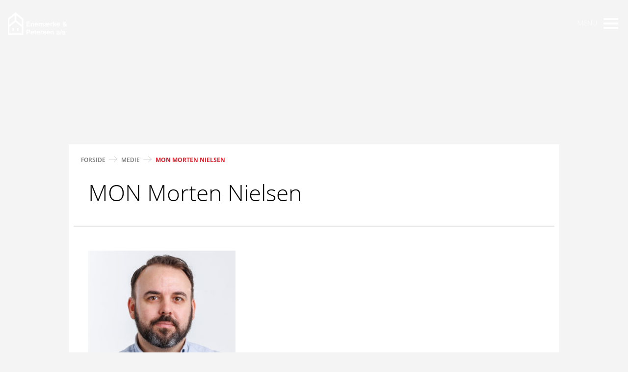

--- FILE ---
content_type: text/html; charset=UTF-8
request_url: https://eogp.dk/medarbejdere/morten-nielsen/mon-morten-nielsen-2/
body_size: 13399
content:
<!DOCTYPE HTML>

<!--[if lt IE 7]><html lang="da-DK" class="no-js lt-ie9 lt-ie8 lt-ie7"><![endif]-->
<!--[if (IE 7)&!(IEMobile)]><html lang="da-DK" class="no-js lt-ie9 lt-ie8"><![endif]-->
<!--[if (IE 8)&!(IEMobile)]><html lang="da-DK" class="no-js lt-ie9"><![endif]-->
<!--[if gt IE 8]><!--> <html lang="da-DK" class="no-js"><!--<![endif]-->

	<head>
		<meta charset="utf-8">

				<meta http-equiv="X-UA-Compatible" content="IE=edge">

		<title>Enemærke &amp; Petersen | MON Morten Nielsen | Enemærke &amp; Petersen</title>

				<meta name="HandheldFriendly" content="True">
		<meta name="MobileOptimized" content="320">
		<meta name="viewport" content="width=device-width, initial-scale=1"/>

		<link rel="icon" type="image/png" href="https://eogp.dk/wp-content/themes/eogp/favicon.png?v=2" sizes="16x16">
		<link rel="icon" type="image/png" href="https://eogp.dk/wp-content/themes/eogp/favicon96x96.png?v=2" sizes="96x96">
		<!--[if IE]>
			<link rel="shortcut icon" href="https://eogp.dk/wp-content/themes/eogp/favicon.ico">
		<![endif]-->
				<meta name="msapplication-TileColor" content="#f01d4f">
		<!-- <meta name="msapplication-TileImage" content="/library/images/win8-tile-icon.png"> -->
        <meta name="theme-color" content="#121212">

		<link rel="pingback" href="https://eogp.dk/xmlrpc.php">
		<script id="Cookiebot" src="https://consent.cookiebot.com/uc.js" data-cbid="4efbb6b1-a202-4df3-922c-a34a3fc7efb7" data-blockingmode="auto" type="text/javascript"></script>
		<meta name='robots' content='index, follow, max-image-preview:large, max-snippet:-1, max-video-preview:-1' />

	<!-- This site is optimized with the Yoast SEO plugin v26.5 - https://yoast.com/wordpress/plugins/seo/ -->
	<link rel="canonical" href="https://eogp.dk/medarbejdere/morten-nielsen/mon-morten-nielsen-2/" />
	<meta property="og:locale" content="da_DK" />
	<meta property="og:type" content="article" />
	<meta property="og:title" content="MON Morten Nielsen | Enemærke &amp; Petersen" />
	<meta property="og:url" content="https://eogp.dk/medarbejdere/morten-nielsen/mon-morten-nielsen-2/" />
	<meta property="og:site_name" content="Enemærke &amp; Petersen" />
	<meta property="article:publisher" content="https://www.facebook.com/eogpdk/?fref=ts" />
	<meta property="og:image" content="https://eogp.dk/medarbejdere/morten-nielsen/mon-morten-nielsen-2" />
	<meta property="og:image:width" content="2560" />
	<meta property="og:image:height" content="2133" />
	<meta property="og:image:type" content="image/jpeg" />
	<meta name="twitter:card" content="summary_large_image" />
	<script type="application/ld+json" class="yoast-schema-graph">{"@context":"https://schema.org","@graph":[{"@type":"WebPage","@id":"https://eogp.dk/medarbejdere/morten-nielsen/mon-morten-nielsen-2/","url":"https://eogp.dk/medarbejdere/morten-nielsen/mon-morten-nielsen-2/","name":"MON Morten Nielsen | Enemærke &amp; Petersen","isPartOf":{"@id":"https://eogp.dk/#website"},"primaryImageOfPage":{"@id":"https://eogp.dk/medarbejdere/morten-nielsen/mon-morten-nielsen-2/#primaryimage"},"image":{"@id":"https://eogp.dk/medarbejdere/morten-nielsen/mon-morten-nielsen-2/#primaryimage"},"thumbnailUrl":"https://eogp.dk/wp-content/uploads/2017/06/MON-Morten-Nielsen-1-scaled.jpg","datePublished":"2022-01-18T10:12:07+00:00","breadcrumb":{"@id":"https://eogp.dk/medarbejdere/morten-nielsen/mon-morten-nielsen-2/#breadcrumb"},"inLanguage":"da-DK","potentialAction":[{"@type":"ReadAction","target":["https://eogp.dk/medarbejdere/morten-nielsen/mon-morten-nielsen-2/"]}]},{"@type":"ImageObject","inLanguage":"da-DK","@id":"https://eogp.dk/medarbejdere/morten-nielsen/mon-morten-nielsen-2/#primaryimage","url":"https://eogp.dk/wp-content/uploads/2017/06/MON-Morten-Nielsen-1-scaled.jpg","contentUrl":"https://eogp.dk/wp-content/uploads/2017/06/MON-Morten-Nielsen-1-scaled.jpg","width":2560,"height":2133},{"@type":"BreadcrumbList","@id":"https://eogp.dk/medarbejdere/morten-nielsen/mon-morten-nielsen-2/#breadcrumb","itemListElement":[{"@type":"ListItem","position":1,"name":"Hjem","item":"https://eogp.dk/"},{"@type":"ListItem","position":2,"name":"Morten Nielsen","item":"https://eogp.dk/medarbejdere/morten-nielsen/"},{"@type":"ListItem","position":3,"name":"MON Morten Nielsen"}]},{"@type":"WebSite","@id":"https://eogp.dk/#website","url":"https://eogp.dk/","name":"Enemærke &amp; Petersen","description":"Hoved- og totalentreprenør","potentialAction":[{"@type":"SearchAction","target":{"@type":"EntryPoint","urlTemplate":"https://eogp.dk/?s={search_term_string}"},"query-input":{"@type":"PropertyValueSpecification","valueRequired":true,"valueName":"search_term_string"}}],"inLanguage":"da-DK"}]}</script>
	<!-- / Yoast SEO plugin. -->


<link rel='dns-prefetch' href='//recruiting.mindkey.com' />
<link rel="alternate" type="application/rss+xml" title="Enemærke &amp; Petersen &raquo; MON Morten Nielsen-kommentar-feed" href="https://eogp.dk/medarbejdere/morten-nielsen/mon-morten-nielsen-2/feed/" />
<link rel="alternate" title="oEmbed (JSON)" type="application/json+oembed" href="https://eogp.dk/wp-json/oembed/1.0/embed?url=https%3A%2F%2Feogp.dk%2Fmedarbejdere%2Fmorten-nielsen%2Fmon-morten-nielsen-2%2F" />
<link rel="alternate" title="oEmbed (XML)" type="text/xml+oembed" href="https://eogp.dk/wp-json/oembed/1.0/embed?url=https%3A%2F%2Feogp.dk%2Fmedarbejdere%2Fmorten-nielsen%2Fmon-morten-nielsen-2%2F&#038;format=xml" />
<style id='wp-img-auto-sizes-contain-inline-css' type='text/css'>
img:is([sizes=auto i],[sizes^="auto," i]){contain-intrinsic-size:3000px 1500px}
/*# sourceURL=wp-img-auto-sizes-contain-inline-css */
</style>
<style id='wp-emoji-styles-inline-css' type='text/css'>

	img.wp-smiley, img.emoji {
		display: inline !important;
		border: none !important;
		box-shadow: none !important;
		height: 1em !important;
		width: 1em !important;
		margin: 0 0.07em !important;
		vertical-align: -0.1em !important;
		background: none !important;
		padding: 0 !important;
	}
/*# sourceURL=wp-emoji-styles-inline-css */
</style>
<style id='wp-block-library-inline-css' type='text/css'>
:root{--wp-block-synced-color:#7a00df;--wp-block-synced-color--rgb:122,0,223;--wp-bound-block-color:var(--wp-block-synced-color);--wp-editor-canvas-background:#ddd;--wp-admin-theme-color:#007cba;--wp-admin-theme-color--rgb:0,124,186;--wp-admin-theme-color-darker-10:#006ba1;--wp-admin-theme-color-darker-10--rgb:0,107,160.5;--wp-admin-theme-color-darker-20:#005a87;--wp-admin-theme-color-darker-20--rgb:0,90,135;--wp-admin-border-width-focus:2px}@media (min-resolution:192dpi){:root{--wp-admin-border-width-focus:1.5px}}.wp-element-button{cursor:pointer}:root .has-very-light-gray-background-color{background-color:#eee}:root .has-very-dark-gray-background-color{background-color:#313131}:root .has-very-light-gray-color{color:#eee}:root .has-very-dark-gray-color{color:#313131}:root .has-vivid-green-cyan-to-vivid-cyan-blue-gradient-background{background:linear-gradient(135deg,#00d084,#0693e3)}:root .has-purple-crush-gradient-background{background:linear-gradient(135deg,#34e2e4,#4721fb 50%,#ab1dfe)}:root .has-hazy-dawn-gradient-background{background:linear-gradient(135deg,#faaca8,#dad0ec)}:root .has-subdued-olive-gradient-background{background:linear-gradient(135deg,#fafae1,#67a671)}:root .has-atomic-cream-gradient-background{background:linear-gradient(135deg,#fdd79a,#004a59)}:root .has-nightshade-gradient-background{background:linear-gradient(135deg,#330968,#31cdcf)}:root .has-midnight-gradient-background{background:linear-gradient(135deg,#020381,#2874fc)}:root{--wp--preset--font-size--normal:16px;--wp--preset--font-size--huge:42px}.has-regular-font-size{font-size:1em}.has-larger-font-size{font-size:2.625em}.has-normal-font-size{font-size:var(--wp--preset--font-size--normal)}.has-huge-font-size{font-size:var(--wp--preset--font-size--huge)}.has-text-align-center{text-align:center}.has-text-align-left{text-align:left}.has-text-align-right{text-align:right}.has-fit-text{white-space:nowrap!important}#end-resizable-editor-section{display:none}.aligncenter{clear:both}.items-justified-left{justify-content:flex-start}.items-justified-center{justify-content:center}.items-justified-right{justify-content:flex-end}.items-justified-space-between{justify-content:space-between}.screen-reader-text{border:0;clip-path:inset(50%);height:1px;margin:-1px;overflow:hidden;padding:0;position:absolute;width:1px;word-wrap:normal!important}.screen-reader-text:focus{background-color:#ddd;clip-path:none;color:#444;display:block;font-size:1em;height:auto;left:5px;line-height:normal;padding:15px 23px 14px;text-decoration:none;top:5px;width:auto;z-index:100000}html :where(.has-border-color){border-style:solid}html :where([style*=border-top-color]){border-top-style:solid}html :where([style*=border-right-color]){border-right-style:solid}html :where([style*=border-bottom-color]){border-bottom-style:solid}html :where([style*=border-left-color]){border-left-style:solid}html :where([style*=border-width]){border-style:solid}html :where([style*=border-top-width]){border-top-style:solid}html :where([style*=border-right-width]){border-right-style:solid}html :where([style*=border-bottom-width]){border-bottom-style:solid}html :where([style*=border-left-width]){border-left-style:solid}html :where(img[class*=wp-image-]){height:auto;max-width:100%}:where(figure){margin:0 0 1em}html :where(.is-position-sticky){--wp-admin--admin-bar--position-offset:var(--wp-admin--admin-bar--height,0px)}@media screen and (max-width:600px){html :where(.is-position-sticky){--wp-admin--admin-bar--position-offset:0px}}

/*# sourceURL=wp-block-library-inline-css */
</style><style id='global-styles-inline-css' type='text/css'>
:root{--wp--preset--aspect-ratio--square: 1;--wp--preset--aspect-ratio--4-3: 4/3;--wp--preset--aspect-ratio--3-4: 3/4;--wp--preset--aspect-ratio--3-2: 3/2;--wp--preset--aspect-ratio--2-3: 2/3;--wp--preset--aspect-ratio--16-9: 16/9;--wp--preset--aspect-ratio--9-16: 9/16;--wp--preset--color--black: #000000;--wp--preset--color--cyan-bluish-gray: #abb8c3;--wp--preset--color--white: #ffffff;--wp--preset--color--pale-pink: #f78da7;--wp--preset--color--vivid-red: #cf2e2e;--wp--preset--color--luminous-vivid-orange: #ff6900;--wp--preset--color--luminous-vivid-amber: #fcb900;--wp--preset--color--light-green-cyan: #7bdcb5;--wp--preset--color--vivid-green-cyan: #00d084;--wp--preset--color--pale-cyan-blue: #8ed1fc;--wp--preset--color--vivid-cyan-blue: #0693e3;--wp--preset--color--vivid-purple: #9b51e0;--wp--preset--gradient--vivid-cyan-blue-to-vivid-purple: linear-gradient(135deg,rgb(6,147,227) 0%,rgb(155,81,224) 100%);--wp--preset--gradient--light-green-cyan-to-vivid-green-cyan: linear-gradient(135deg,rgb(122,220,180) 0%,rgb(0,208,130) 100%);--wp--preset--gradient--luminous-vivid-amber-to-luminous-vivid-orange: linear-gradient(135deg,rgb(252,185,0) 0%,rgb(255,105,0) 100%);--wp--preset--gradient--luminous-vivid-orange-to-vivid-red: linear-gradient(135deg,rgb(255,105,0) 0%,rgb(207,46,46) 100%);--wp--preset--gradient--very-light-gray-to-cyan-bluish-gray: linear-gradient(135deg,rgb(238,238,238) 0%,rgb(169,184,195) 100%);--wp--preset--gradient--cool-to-warm-spectrum: linear-gradient(135deg,rgb(74,234,220) 0%,rgb(151,120,209) 20%,rgb(207,42,186) 40%,rgb(238,44,130) 60%,rgb(251,105,98) 80%,rgb(254,248,76) 100%);--wp--preset--gradient--blush-light-purple: linear-gradient(135deg,rgb(255,206,236) 0%,rgb(152,150,240) 100%);--wp--preset--gradient--blush-bordeaux: linear-gradient(135deg,rgb(254,205,165) 0%,rgb(254,45,45) 50%,rgb(107,0,62) 100%);--wp--preset--gradient--luminous-dusk: linear-gradient(135deg,rgb(255,203,112) 0%,rgb(199,81,192) 50%,rgb(65,88,208) 100%);--wp--preset--gradient--pale-ocean: linear-gradient(135deg,rgb(255,245,203) 0%,rgb(182,227,212) 50%,rgb(51,167,181) 100%);--wp--preset--gradient--electric-grass: linear-gradient(135deg,rgb(202,248,128) 0%,rgb(113,206,126) 100%);--wp--preset--gradient--midnight: linear-gradient(135deg,rgb(2,3,129) 0%,rgb(40,116,252) 100%);--wp--preset--font-size--small: 13px;--wp--preset--font-size--medium: 20px;--wp--preset--font-size--large: 36px;--wp--preset--font-size--x-large: 42px;--wp--preset--spacing--20: 0.44rem;--wp--preset--spacing--30: 0.67rem;--wp--preset--spacing--40: 1rem;--wp--preset--spacing--50: 1.5rem;--wp--preset--spacing--60: 2.25rem;--wp--preset--spacing--70: 3.38rem;--wp--preset--spacing--80: 5.06rem;--wp--preset--shadow--natural: 6px 6px 9px rgba(0, 0, 0, 0.2);--wp--preset--shadow--deep: 12px 12px 50px rgba(0, 0, 0, 0.4);--wp--preset--shadow--sharp: 6px 6px 0px rgba(0, 0, 0, 0.2);--wp--preset--shadow--outlined: 6px 6px 0px -3px rgb(255, 255, 255), 6px 6px rgb(0, 0, 0);--wp--preset--shadow--crisp: 6px 6px 0px rgb(0, 0, 0);}:where(.is-layout-flex){gap: 0.5em;}:where(.is-layout-grid){gap: 0.5em;}body .is-layout-flex{display: flex;}.is-layout-flex{flex-wrap: wrap;align-items: center;}.is-layout-flex > :is(*, div){margin: 0;}body .is-layout-grid{display: grid;}.is-layout-grid > :is(*, div){margin: 0;}:where(.wp-block-columns.is-layout-flex){gap: 2em;}:where(.wp-block-columns.is-layout-grid){gap: 2em;}:where(.wp-block-post-template.is-layout-flex){gap: 1.25em;}:where(.wp-block-post-template.is-layout-grid){gap: 1.25em;}.has-black-color{color: var(--wp--preset--color--black) !important;}.has-cyan-bluish-gray-color{color: var(--wp--preset--color--cyan-bluish-gray) !important;}.has-white-color{color: var(--wp--preset--color--white) !important;}.has-pale-pink-color{color: var(--wp--preset--color--pale-pink) !important;}.has-vivid-red-color{color: var(--wp--preset--color--vivid-red) !important;}.has-luminous-vivid-orange-color{color: var(--wp--preset--color--luminous-vivid-orange) !important;}.has-luminous-vivid-amber-color{color: var(--wp--preset--color--luminous-vivid-amber) !important;}.has-light-green-cyan-color{color: var(--wp--preset--color--light-green-cyan) !important;}.has-vivid-green-cyan-color{color: var(--wp--preset--color--vivid-green-cyan) !important;}.has-pale-cyan-blue-color{color: var(--wp--preset--color--pale-cyan-blue) !important;}.has-vivid-cyan-blue-color{color: var(--wp--preset--color--vivid-cyan-blue) !important;}.has-vivid-purple-color{color: var(--wp--preset--color--vivid-purple) !important;}.has-black-background-color{background-color: var(--wp--preset--color--black) !important;}.has-cyan-bluish-gray-background-color{background-color: var(--wp--preset--color--cyan-bluish-gray) !important;}.has-white-background-color{background-color: var(--wp--preset--color--white) !important;}.has-pale-pink-background-color{background-color: var(--wp--preset--color--pale-pink) !important;}.has-vivid-red-background-color{background-color: var(--wp--preset--color--vivid-red) !important;}.has-luminous-vivid-orange-background-color{background-color: var(--wp--preset--color--luminous-vivid-orange) !important;}.has-luminous-vivid-amber-background-color{background-color: var(--wp--preset--color--luminous-vivid-amber) !important;}.has-light-green-cyan-background-color{background-color: var(--wp--preset--color--light-green-cyan) !important;}.has-vivid-green-cyan-background-color{background-color: var(--wp--preset--color--vivid-green-cyan) !important;}.has-pale-cyan-blue-background-color{background-color: var(--wp--preset--color--pale-cyan-blue) !important;}.has-vivid-cyan-blue-background-color{background-color: var(--wp--preset--color--vivid-cyan-blue) !important;}.has-vivid-purple-background-color{background-color: var(--wp--preset--color--vivid-purple) !important;}.has-black-border-color{border-color: var(--wp--preset--color--black) !important;}.has-cyan-bluish-gray-border-color{border-color: var(--wp--preset--color--cyan-bluish-gray) !important;}.has-white-border-color{border-color: var(--wp--preset--color--white) !important;}.has-pale-pink-border-color{border-color: var(--wp--preset--color--pale-pink) !important;}.has-vivid-red-border-color{border-color: var(--wp--preset--color--vivid-red) !important;}.has-luminous-vivid-orange-border-color{border-color: var(--wp--preset--color--luminous-vivid-orange) !important;}.has-luminous-vivid-amber-border-color{border-color: var(--wp--preset--color--luminous-vivid-amber) !important;}.has-light-green-cyan-border-color{border-color: var(--wp--preset--color--light-green-cyan) !important;}.has-vivid-green-cyan-border-color{border-color: var(--wp--preset--color--vivid-green-cyan) !important;}.has-pale-cyan-blue-border-color{border-color: var(--wp--preset--color--pale-cyan-blue) !important;}.has-vivid-cyan-blue-border-color{border-color: var(--wp--preset--color--vivid-cyan-blue) !important;}.has-vivid-purple-border-color{border-color: var(--wp--preset--color--vivid-purple) !important;}.has-vivid-cyan-blue-to-vivid-purple-gradient-background{background: var(--wp--preset--gradient--vivid-cyan-blue-to-vivid-purple) !important;}.has-light-green-cyan-to-vivid-green-cyan-gradient-background{background: var(--wp--preset--gradient--light-green-cyan-to-vivid-green-cyan) !important;}.has-luminous-vivid-amber-to-luminous-vivid-orange-gradient-background{background: var(--wp--preset--gradient--luminous-vivid-amber-to-luminous-vivid-orange) !important;}.has-luminous-vivid-orange-to-vivid-red-gradient-background{background: var(--wp--preset--gradient--luminous-vivid-orange-to-vivid-red) !important;}.has-very-light-gray-to-cyan-bluish-gray-gradient-background{background: var(--wp--preset--gradient--very-light-gray-to-cyan-bluish-gray) !important;}.has-cool-to-warm-spectrum-gradient-background{background: var(--wp--preset--gradient--cool-to-warm-spectrum) !important;}.has-blush-light-purple-gradient-background{background: var(--wp--preset--gradient--blush-light-purple) !important;}.has-blush-bordeaux-gradient-background{background: var(--wp--preset--gradient--blush-bordeaux) !important;}.has-luminous-dusk-gradient-background{background: var(--wp--preset--gradient--luminous-dusk) !important;}.has-pale-ocean-gradient-background{background: var(--wp--preset--gradient--pale-ocean) !important;}.has-electric-grass-gradient-background{background: var(--wp--preset--gradient--electric-grass) !important;}.has-midnight-gradient-background{background: var(--wp--preset--gradient--midnight) !important;}.has-small-font-size{font-size: var(--wp--preset--font-size--small) !important;}.has-medium-font-size{font-size: var(--wp--preset--font-size--medium) !important;}.has-large-font-size{font-size: var(--wp--preset--font-size--large) !important;}.has-x-large-font-size{font-size: var(--wp--preset--font-size--x-large) !important;}
/*# sourceURL=global-styles-inline-css */
</style>

<style id='classic-theme-styles-inline-css' type='text/css'>
/*! This file is auto-generated */
.wp-block-button__link{color:#fff;background-color:#32373c;border-radius:9999px;box-shadow:none;text-decoration:none;padding:calc(.667em + 2px) calc(1.333em + 2px);font-size:1.125em}.wp-block-file__button{background:#32373c;color:#fff;text-decoration:none}
/*# sourceURL=/wp-includes/css/classic-themes.min.css */
</style>
<link rel='stylesheet' id='normalize-css' href='https://eogp.dk/wp-content/themes/eogp/assets/css/normalize.css?ver=6.9' type='text/css' media='all' />
<link rel='stylesheet' id='grid12-css' href='https://eogp.dk/wp-content/themes/eogp/assets/css/grid12.css?ver=6.9' type='text/css' media='all' />
<link rel='stylesheet' id='eogp-css' href='https://eogp.dk/wp-content/themes/eogp/assets/css/eogp.css?ver=6.9' type='text/css' media='all' />
<link rel='stylesheet' id='style-css' href='https://eogp.dk/wp-content/themes/eogp/style.css?ver=6.9' type='text/css' media='all' />
<link rel='stylesheet' id='menu-push-css' href='https://eogp.dk/wp-content/themes/eogp/assets/css/menu-push.css?ver=6.9' type='text/css' media='all' />
<link rel='stylesheet' id='mindkey-structure-css' href='https://recruiting.mindkey.com/structure.css?ver=6.9' type='text/css' media='all' />
<link rel='stylesheet' id='mindkey-application-form-css' href='https://recruiting.mindkey.com/application-form.css?ver=6.9' type='text/css' media='all' />
<script type="text/javascript" src="https://eogp.dk/wp-content/themes/eogp/assets/js/jquery.min.js?ver=6.9" id="jquery-js"></script>
<script type="text/javascript" src="https://eogp.dk/wp-content/themes/eogp/assets/js/jquery.gray.min.js?ver=6.9" id="jquery-gray-js"></script>
<script type="text/javascript" src="https://eogp.dk/wp-content/themes/eogp/assets/js/jquery.slick.min.js?ver=6.9" id="jquery-slick-js"></script>
<script type="text/javascript" src="https://eogp.dk/wp-content/themes/eogp/assets/js/classie.js?ver=6.9" id="classie.js-js"></script>
<script type="text/javascript" src="https://eogp.dk/wp-content/themes/eogp/assets/js/eogp.js?ver=2.0.3" id="eogp-js-js"></script>
<script type="text/javascript" src="https://recruiting.mindkey.com/mk-recruiting-components.js?ver=6.9" id="mindkey-js-js"></script>
<link rel="https://api.w.org/" href="https://eogp.dk/wp-json/" /><link rel="alternate" title="JSON" type="application/json" href="https://eogp.dk/wp-json/wp/v2/media/9317" /><link rel="EditURI" type="application/rsd+xml" title="RSD" href="https://eogp.dk/xmlrpc.php?rsd" />

<link rel='shortlink' href='https://eogp.dk/?p=9317' />
		<style type="text/css" id="wp-custom-css">
			/*
Du kan tilføje din egen CSS her.


/* Cookie manager */
.cm-repop-element {
    z-index: 9999;
    position: relative;
}


Klik på hjælp-ikonet ovenfor for at lære mere.
*/
.button.bg-red {
color: white;


}


#gform_wrapper_4 li.gfield_checkbox {
	float: none!important;
	clear: both;
  width: 100%!important;
}

#gform_wrapper_4 li.gfield_checkbox  ul {
	    display: flex;
    flex-direction: column;
}

#gform_wrapper_4 li.gfield_checkbox  li {
	    float: none!important;
	clear: both;
  width: 100%!important;
}


#gform_wrapper_4 .gfield_checkbox li label, #gform_wrapper_4 .gfield_radio li label {
	    margin-left: 0!important;
    padding-left: 0!important;
	font-size: 1em!important;
	overflow: visible!important;
}


#gform_wrapper_4 ul.gfield_checkbox li, #gform_wrapper_4  ul.gfield_radio li {
    overflow: visible;
	    margin-bottom: 10px;
}

#gform_wrapper_4 li.gfield_checkbox::before {
	content: "";
	clear: both;
	display: block;
	position: relative;    width: 100%;
    height: 1px;
}
#gform_wrapper_5 {
    margin: 0;
    margin-left: 0!important;
}

#gform_wrapper_5 .gform_footer {
    margin-top:1rem;
    padding-top:0;}

#gform_submit_button_5 {
    background: red;
    text-transform:none;
    border: none;
}

#gform_wrapper_4 .gform_footer.top_label {
    padding-top: 0;
    padding-bottom: 0;
    margin-top: 1em;
}

#gform_wrapper_4,
#gform_wrapper_5 input[type=checkbox] ~ label {
    margin-left: 0!important;
    font-size: 14px;
}
#gform_wrapper_4 input[type=checkbox] ~ label a ,
#gform_wrapper_5 input[type=checkbox] ~ label a {
    font-size: inherit;
}
#gform_wrapper_4 input[type=checkbox],
#gform_wrapper_5 input[type=checkbox] {
    height: auto;
    min-width: auto;
    -webkit-appearance: checkbox;
    margin: 0;
}
#gform_wrapper_4 input[type=checkbox] ~ label:before,
#gform_wrapper_5 input[type=checkbox] ~ label:before {
    display: none;
}


@media screen and (min-width: 993px){
.forside-nyheder-container h2, .forside-nyheder-container h3 {
    font-size: 21px!important
}}

.forside-nyheder-container .col-sm-6 .va-bottom-content, 
.forside-nyheder-container .col-sm-3 .va-bottom-content {
    overflow: hidden;
}

.footer {
	z-index: 9999;
}



 .forside-nyheds-knap {
     white-space: nowrap;
    overflow: hidden;
    text-overflow: ellipsis;
 }

 .bg-center {
 overflow: hidden;

 }
@media screen and (-webkit-min-device-pixel-ratio:0) {
	@media screen and (max-width: 993px){
 .bg-center h1,
 .bg-center h2,
 .bg-center h3,
 .bg-center h4,
 .bg-center h5,
 .bg-center h6{

 -ms-word-break: break-all;
     word-break: break-all;
     word-break: break-word;
-webkit-hyphens: auto;
   -moz-hyphens: auto;
        hyphens: auto;
    }
    }
}

.forside-nyheder-container .va-bottom-content {
        padding-bottom: 2rem;
}


@media screen and (min-width: 993px){
#menu-footer > li {
	max-width: 16.666666666%;
}}

.site-notice { display: none; }

@media (min-width: 768px){
.site-notice {
background: #e3202d;
	text-align: center;
	display:block;
	padding: .5rem 0;
	position: absolute;
	top: 0;
	z-index: 500;
	width: 100%;
}
}

 .site-notice__text--mobile {
    display: block;
  }
  .site-notice__text--desktop {
    display: none;
  }
  
@media(min-width: 768px) {
  .site-notice__text--mobile {
    display: none;
  }
  .site-notice__text--desktop {
    display: block;
  }
}	
	
	.section-feature {
	color: black;
}

.section-feature .row {
	padding: 2rem 0;
}

.section-feature .col-md-6 {
	display: flex;
	justify-content: center;
	align-items: center;
}

.section-feature__content {}

.section-feature__title {
	font-size: 30px;
	line-height: 1.2;
}

.section-feature__lead {
	color: rgba(0, 0, 0, .5);
	font-size: 18px;
	margin-top: 1rem;
}

.section-feature__button {
	margin-top: 1.25rem;
}

.section-feature__media {
	height: 100%;
	display: block;
}

.section-feature__figure {
	margin: 2rem 0 0 0;
	height: 100%;
	overflow: hidden;
	position: relative;
	display: block;
	width: 100%;
	min-height: 200px;
}

.section-feature__image {
	position: absolute;
	top: 0;
	object-fit: cover;
	height: 100%;
	width: 100%;
	inset: 0;
}


@media( min-width: 768px ) {
	
	.section-feature__button {
	margin-top: 1.75rem;
}
	.section-feature__figure {
		margin:0;
	min-height: 325px;
}
	.section-feature .row {
	display: flex;
}

	
    .section-feature .row {
	padding: 5rem 2.5rem;
}
.section-feature__title {
	font-size: 44px;
}
.section-feature__lead {
	font-size: 22px;
}
}

.find-us-repeater > div:nth-child(3) > table {
    margin-top: 0;
}

.button {
	border: none;
}


#gform_submit_button_6 {
	color: #fff;
	background: #e3272e;
}

#gform_wrapper_6 {
	font-size: 15px;
	width: 100%;
	max-width: 650px;
	max-width: 100%!important;
	margin-left: 0!important;
	color: #8a8a8a;
	padding: 2rem!important;
	background: #f4f4f4;
	margin-top: 2rem;
	position: relative;
	margin-bottom: 2rem;
}



#gform_wrapper_7 #gform_submit_button_7 {
    color: #fff;
    background: #e3272e;
	transition: .175s ease;
	cursor: pointer !important;
}

#gform_wrapper_7 #gform_submit_button_7:hover {
    color: #fff;
    background: #cc2128;
}

#gform_wrapper_7 input{
	padding: .75em 1em !important; 
	height: auto;
	font-size: 1.1em;	cursor: pointer !important;

}

#gform_wrapper_7 {
    max-width: 800px !important;
    margin-left: auto !important;
    margin-right: auto !important;
}

#gform_wrapper_7 form.customize-unpreviewable, #gform_wrapper_7 form.customize-unpreviewable input, #gform_wrapper_7 form.customize-unpreviewable select, #gform_wrapper_7 form.customize-unpreviewable button, #gform_wrapper_7 a.customize-unpreviewable, #gform_wrapper_7 area.customize-unpreviewable{
			cursor: unset !important;

}

#gform_wrapper_7 .gfield_consent_label{
	position: relative;
	padding-left: 1.7rem;
}
#gform_wrapper_7 .gfield_consent_label:before{
	width: 1.3rem !important;
	height: 1.3rem !important;
	top: .05em
}

		</style>
				
		<!-- Google Tag Manager -->
		<script>
			function GoogleTagManager() {
				console.log('initializing google tagmanager');
				(function(w,d,s,l,i){w[l]=w[l]||[];w[l].push({'gtm.start':
				new Date().getTime(),event:'gtm.js'});var f=d.getElementsByTagName(s)[0],
				j=d.createElement(s),dl=l!='dataLayer'?'&l='+l:'';j.async=true;j.src=
				'https://stape.eogp.dk/cmvtubkp.js?id='+i+dl;f.parentNode.insertBefore(j,f);
				})(window,document,'script','dataLayer','GTM-T9WWZ67');
			}
			
			GoogleTagManager()
			// jQuery(function($) {
			// 	$( '[data-cookies="allow"]' ).click( function() {
			// 		GoogleTagManager()
			// 	});
			// });

			// if( Cookies.get('eogp_consent_cookies') === 'allow' ){
			// 	GoogleTagManager()
			// }
		</script>
		<!-- End Google Tag Manager -->
			
	</head>

	<body id="page-top" class="attachment wp-singular attachment-template-default single single-attachment postid-9317 attachmentid-9317 attachment-jpeg wp-theme-eogp">
		
	<!-- Google Tag Manager (noscript) -->
	<noscript><iframe src="https://stape.eogp.dk/ns.html?id=GTM-T9WWZ67"
	height="0" width="0" style="display:none;visibility:hidden"></iframe></noscript>
	<!-- End Google Tag Manager (noscript) -->

	<a href="#main" class="skip-link">Spring til hovedindhold</a>
			
	<a class="top-logo" href="https://eogp.dk">
		<img class="logo-grey" style="display:none;" src="https://eogp.dk/wp-content/themes/eogp/assets/img/eogp-logo-big-1.png" alt="E&P">
		<img class="logo-white" src="https://eogp.dk/wp-content/themes/eogp/assets/img/eogp_logox2.png" alt="E&P">
	</a>

	<button id="showRightPush" class="mobile-menu mobile-menu-trans">
		<p>Menu</p>
		<span></span>
	</button>

		<div class="cbp-spmenu-push">
</style>
	<nav class="cbp-spmenu cbp-spmenu-vertical cbp-spmenu-right" id="cbp-spmenu-s2">
		<form role="search" method="get" id="searchform" class="searchform" action="https://eogp.dk/">
    <div class="search-wrapper">
        <label class="sr-only" for="s">Indtast søgeord</label>
        <input required type="search" id="s" placeholder="SØG..." name="s" minlength="2" value="" />
        <button type="submit" id="searchsubmit" aria-label="Søg"></button>
    </div>
</form>
		<div class="menu-top-menu-container"><ul id="menu-top-menu" class="menu"><li id="menu-item-2175" class="menu-item menu-item-type-post_type menu-item-object-page menu-item-2175"><a href="https://eogp.dk/ep/omeogp/">Om Enemærke &#038; Petersen</a></li>
<li id="menu-item-11187" class="menu-item menu-item-type-post_type menu-item-object-page menu-item-11187"><a href="https://eogp.dk/jobs/">Arbejde i Enemærke &#038; Petersen?</a></li>
<li id="menu-item-1171" class="menu-item menu-item-type-post_type menu-item-object-page menu-item-1171"><a href="https://eogp.dk/kompetencer/renovering/">Renovering</a></li>
<li id="menu-item-2178" class="menu-item menu-item-type-post_type menu-item-object-page menu-item-2178"><a href="https://eogp.dk/kompetencer/nybyggeri/">Nybyggeri</a></li>
<li id="menu-item-1494" class="menu-item menu-item-type-post_type menu-item-object-page menu-item-1494"><a href="https://eogp.dk/referencer/">Referencer</a></li>
<li id="menu-item-3830" class="menu-item menu-item-type-post_type menu-item-object-page menu-item-3830"><a href="https://eogp.dk/strategiske-partnerskaber/">Strategiske partnerskaber</a></li>
<li id="menu-item-2181" class="menu-item menu-item-type-post_type menu-item-object-page menu-item-2181"><a href="https://eogp.dk/nyheder/">Nyheder</a></li>
<li id="menu-item-1172" class="menu-overskrift menu-item menu-item-type-post_type menu-item-object-page menu-item-has-children menu-item-1172"><a href="https://eogp.dk/kontakt-os/">Kontakt</a>
<ul class="sub-menu">
	<li id="menu-item-1174" class="phone menu-item menu-item-type-custom menu-item-object-custom menu-item-1174"><a href="tel:+4557617272">5761 7272</a></li>
	<li id="menu-item-1177" class="menu-item menu-item-type-post_type menu-item-object-page menu-item-1177"><a href="https://eogp.dk/kontakt-os/">Kontakt os</a></li>
	<li id="menu-item-3240" class="menu-item menu-item-type-post_type menu-item-object-page menu-item-3240"><a href="https://eogp.dk/pq-teams-og-tilbud/">PQ, teams og tilbud</a></li>
</ul>
</li>
</ul></div>	</nav>

</div> <!-- end .cbp-spmenu-push -->
		<main id="main" class="main">

				
<style>
        </style>




<div id="hero" class="video-hero video-hero-slider ">





<div class="hero-overlay " >
    <div class="container va-center">
        <div class="va-center-content va-bottom-content">


            <div class="topbanner-btn-wrap">
                <div class="topbanner-inner-text-wrapper">
                                                        </div>
                            </div>

            
        </div> 
    </div> 
</div>


</div>

		<div class="content">


<script>
	(function($) {
		$( document ).ready(function() {
			// clear form on success
			if ($('#gform_confirmation_message_4').length ) {
				$('#gform_confirmation_message_4 input').each(function(i, v) {
					$(v).val('')
				})
			}
		})
	})(jQuery)
</script>


<div class="container page-content">

	<div class="container container-smaller inner-page-content">
			<ul class="breadcrumbs"><li class="item-home"><a class="bread-link bread-home" href="https://eogp.dk" title="Forside">Forside</a></li><li class="separator separator-home arrow arrow-dark">  </li><li class="item-cat item-custom-post-type-attachment"><a class="bread-cat bread-custom-post-type-attachment" href="https://eogp.dk/attachment" title="Medie">Medie</a></li><li class="separator arrow arrow-dark">  </li><li class="item-current item-9317"><strong class="bread-current bread-9317" title="MON Morten Nielsen">MON Morten Nielsen</strong></li></ul>			
					<div class="col-xs-12 content-widget-intro">
						<div class="inner-content-intro">
																			<h1>MON Morten Nielsen</h1>						
							
						</div> <!-- end .inner-content-intro -->
					</div> <!-- end .col-xs-12 -->


					<div class="col-sm-9">
							<p class="attachment"><a href='https://eogp.dk/wp-content/uploads/2017/06/MON-Morten-Nielsen-1-scaled.jpg'><img fetchpriority="high" decoding="async" width="300" height="250" src="https://eogp.dk/wp-content/uploads/2017/06/MON-Morten-Nielsen-1-300x250.jpg" class="attachment-medium size-medium" alt="" srcset="https://eogp.dk/wp-content/uploads/2017/06/MON-Morten-Nielsen-1-300x250.jpg 300w, https://eogp.dk/wp-content/uploads/2017/06/MON-Morten-Nielsen-1-1024x853.jpg 1024w, https://eogp.dk/wp-content/uploads/2017/06/MON-Morten-Nielsen-1-768x640.jpg 768w, https://eogp.dk/wp-content/uploads/2017/06/MON-Morten-Nielsen-1-1536x1280.jpg 1536w, https://eogp.dk/wp-content/uploads/2017/06/MON-Morten-Nielsen-1-2048x1707.jpg 2048w" sizes="(max-width: 300px) 100vw, 300px" /></a></p>
					</div>

					<div class="col-sm-3 widgets-wrapper">

											
						
						

				  
					
					</div> <!-- end .widgets-wrapper -->

				

	</div> <!-- end .container.page-content -->
<style>

@media screen and (max-width: 1180px) {

	.widget-kontakt {
		position: static;
	}

}

</style>
	  


</div> <!-- end .container.container-smaller -->
<div class="inner-page-content-margin"></div> <!-- margin -->


		<style type="text/css">
.video-part-container {
  border-bottom: 15px solid #f4f4f4;
}
.video-part-overlay {
  height: 50vw;
  position: relative;
}
.video-overlay-btn,
.video-overlay-text {
  position: absolute;
}
.video-overlay-btn {
  z-index: 2;
  top:0;right:0;bottom:0;left:0;
  background: url(/wp-content/themes/eogp/assets/icons/play-white.png) no-repeat;
  background-position: center;
  background-size: 10vw;
  cursor: pointer;
}
.video-overlay-btn:hover {
  opacity: .7;
}
.video-overlay-text {
  position: absolute;
  z-index: 1;
  bottom: 0;
  left: 0;
  width: 100%;
  padding: 15px;
}
.video-overlay-text h5 {
  font-size: 4vw;
}
.video-overlay-text strong {
  font-size: 2.5vw;
}

/* The Modal (background) */
.modal {
  display: none; /* Hidden by default */
  position: fixed; /* Stay in place */
  z-index: 3; /* Sit on top */
  left: 0;
  top: 0;
  width: 100%; /* Full width */
  height: 100%; /* Full height */
  overflow: auto; /* Enable scroll if needed */
  background-color: rgb(0,0,0); /* Fallback color */
  background-color: rgba(0,0,0,0.4); /* Black w/ opacity */
}

/* Modal Content/Box */
.modal-content {
  margin: 10% auto; /* 15% from the top and centered */
  width: 100%;
}
.modal-content iframe {
  border: none;
  height: 400px;
}

.close-wrap {
  background-color: #e31f2d;
  text-align: right;
}
/* The Close Button */
.close {
  color: #fff;
  font-size: 28px;
  font-weight: bold;
  padding-right: 5px;
}

.close:hover,
.close:focus {
  opacity: .8;
  text-decoration: none;
  cursor: pointer;
}

@media screen and (min-width: 768px) {
  .modal-content {
    margin: 5% auto;
    width: 80%;
  }
  .modal-content iframe {
    height: 600px;
  }
  .video-part-overlay {
    height: 33vw;
  }
  .video-overlay-text h5 {
    font-size: 2.5vw;
  }
  .video-overlay-text strong {
    font-size: 1.5vw;
  }
  .video-overlay-btn {
    background-size: 60px;
  }
  .video-part-container {
    margin-bottom: 15px;
    border-bottom: none;
  }
}
@media screen and (min-width: 993px) {
  .modal-content iframe {
    height: 750px;
  }
  .video-part-overlay {
    max-height: 400px;
  }
  .video-overlay-text h5 {
    font-size: 24px;
  }
  .video-overlay-text strong {
    font-size: 14px;
  }
}
</style>


		
<style type="text/css">
.tilvalgs-part-container .col-xs-12 {
	height: 50vw;
  padding: 0 15px;
}
.tilvalgs-part-container .va-center-content {
	padding: 15px;
}
.tilvalgs-sliders .quotes-slider, .tilvalgs-sliders .quotes-item {
	height: 50vw;
}
.tilvalgs-part-container .col-xs-12.left-colum-overflow {
	height: auto;
	padding: 15px;
}
.left-colum-overflow h5 {
	font-size: 5vw;
	margin-bottom: 10px;
}
.tilvalgs-part-container .arrow-bottom {
  position: absolute;
  bottom: 15px;
  right: 15px;
  display: none!important;
}
.tilvalgs-part-container .button {
	text-transform: none;
}
.left-colum-overflow p {
	font-weight: 700;
}
.bottom-column-relative > .col-xs-12 {
	position: relative;
	z-index: 123;
}
@media screen and (min-width: 768px) {
	.tilvalgs-part-container {
	  padding-bottom: 30px;
	}
	.tilvalgs-sliders .quotes-slider, .tilvalgs-sliders .quotes-item {
		height: 35vw;
	}
	.tilvalgs-part-container .va-center-content {
		padding: 60px;
	}
	.tilvalgs-part-container {
	  /*border-bottom: 30px solid #f4f4f4;*/
	  padding-bottom: 0;
	}
	.tilvalgs-part-container > .row:first-of-type {
		/*height: 70vw;*/
	}
	.left-colum-overflow {
		position: relative;
		z-index: 1;
		overflow: visible;
	}
	.bottom-column-relative {
		position: relative;
		z-index: 0;
	}
	.tilvalgs-part-container .col-xs-12.left-colum-overflow,
	.tilvalgs-part-container .col-xs-12 {
		height: 35vw;
	}
	.left-colum-overflow h5 {
		font-size: 3vw
	}
	.left-colum-overflow p {
		font-size: 1.5vw
	}
	.tilvalgs-part-container .button {
		padding: 5px 10px 5px 5px;
	}
}
@media screen and (min-width: 993px) {
	.tilvalgs-part-container .col-xs-12.left-colum-overflow,
	.tilvalgs-part-container .col-xs-12 {
		max-height: 400px;
	}
	.left-colum-overflow h5 {
		font-size: 34px;
	}
	.left-colum-overflow p {
		font-size: 16px
	}
	.tilvalgs-part-container h3 {
		font-size: 34px;
	}
}
</style>


		



		</div> <!-- end .content -->

		</main> <!-- end .main -->

				
<div class="footer container-fluid">

	<div class="row">

		<div class="col-sm-12">

			<div class="container">

				<div class="row" style="position:relative">

					<img src="https://eogp.dk/wp-content/themes/eogp/assets/img/logo_small.png" alt="Enemærke og Petersen" />

					<div class="col-sm-12 col-lg-12">

						<div class="menu-footer-container"><ul id="menu-footer" class="menu"><li id="menu-item-929" class="menu-item menu-item-type-post_type menu-item-object-page menu-item-has-children menu-item-929"><a href="https://eogp.dk/usper/">Fokusområder</a>
<ul class="sub-menu">
	<li id="menu-item-10322" class="menu-item menu-item-type-post_type menu-item-object-page menu-item-10322"><a href="https://eogp.dk/ansvarlighed/">Ansvarlighed – vores tilgang</a></li>
	<li id="menu-item-1359" class="menu-item menu-item-type-post_type menu-item-object-page menu-item-1359"><a href="https://eogp.dk/usper/beboerhaandtering/">Beboerdialog</a></li>
	<li id="menu-item-1355" class="menu-item menu-item-type-post_type menu-item-object-page menu-item-1355"><a href="https://eogp.dk/usper/proces/">Effektiv byggeproces</a></li>
	<li id="menu-item-1357" class="menu-item menu-item-type-post_type menu-item-object-page menu-item-1357"><a href="https://eogp.dk/usper/praefab/">Præfabrikation</a></li>
	<li id="menu-item-1356" class="menu-item menu-item-type-post_type menu-item-object-page menu-item-1356"><a href="https://eogp.dk/usper/udviklingsprojekter/">Nytænkning og udvikling</a></li>
</ul>
</li>
<li id="menu-item-931" class="menu-item menu-item-type-post_type menu-item-object-page menu-item-has-children menu-item-931"><a href="https://eogp.dk/kompetencer/">Kompetencer</a>
<ul class="sub-menu">
	<li id="menu-item-932" class="menu-item menu-item-type-post_type menu-item-object-page menu-item-932"><a href="https://eogp.dk/kompetencer/renovering/">Renovering</a></li>
	<li id="menu-item-1354" class="menu-item menu-item-type-post_type menu-item-object-page menu-item-1354"><a href="https://eogp.dk/kompetencer/nybyggeri/">Nybyggeri</a></li>
	<li id="menu-item-1350" class="menu-item menu-item-type-post_type menu-item-object-page menu-item-1350"><a href="https://eogp.dk/kompetencer/mindre-ombygninger/">Ombygning</a></li>
	<li id="menu-item-1353" class="menu-item menu-item-type-post_type menu-item-object-page menu-item-1353"><a href="https://eogp.dk/kompetencer/restaurering/">Restaurering</a></li>
</ul>
</li>
<li id="menu-item-933" class="menu-item menu-item-type-post_type menu-item-object-page menu-item-has-children menu-item-933"><a href="https://eogp.dk/projekter/">Projekter</a>
<ul class="sub-menu">
	<li id="menu-item-934" class="menu-item menu-item-type-post_type menu-item-object-page menu-item-934"><a href="https://eogp.dk/projekter/boliger/">Boliger</a></li>
	<li id="menu-item-1349" class="menu-item menu-item-type-post_type menu-item-object-page menu-item-1349"><a href="https://eogp.dk/projekter/skoler/">Skoler</a></li>
	<li id="menu-item-1348" class="menu-item menu-item-type-post_type menu-item-object-page menu-item-1348"><a href="https://eogp.dk/projekter/institutioner/">Daginstitutioner</a></li>
	<li id="menu-item-1346" class="menu-item menu-item-type-post_type menu-item-object-page menu-item-1346"><a href="https://eogp.dk/projekter/erhverv/">Erhverv</a></li>
	<li id="menu-item-1347" class="menu-item menu-item-type-post_type menu-item-object-page menu-item-1347"><a href="https://eogp.dk/projekter/sygehuse-sundhed/">Pleje og sundhed</a></li>
	<li id="menu-item-1345" class="menu-item menu-item-type-post_type menu-item-object-page menu-item-1345"><a href="https://eogp.dk/projekter/eogpserviceandelsejer/">Andels- og ejerforeninger</a></li>
</ul>
</li>
<li id="menu-item-935" class="menu-item menu-item-type-post_type menu-item-object-page menu-item-has-children menu-item-935"><a href="https://eogp.dk/ep/">Enemærke &#038; Petersen</a>
<ul class="sub-menu">
	<li id="menu-item-1373" class="menu-item menu-item-type-post_type menu-item-object-page menu-item-1373"><a href="https://eogp.dk/ep/omeogp/">Om Enemærke &#038; Petersen</a></li>
	<li id="menu-item-1369" class="menu-item menu-item-type-custom menu-item-object-custom menu-item-1369"><a href="https://www.youtube.com/channel/UCDmQisnbLOonwGWHqYX_rvg">Film</a></li>
	<li id="menu-item-1868" class="menu-item menu-item-type-post_type menu-item-object-page menu-item-1868"><a href="https://eogp.dk/ep/job/">Job i Enemærke &#038; Petersen</a></li>
	<li id="menu-item-2997" class="menu-item menu-item-type-post_type menu-item-object-page menu-item-2997"><a href="https://eogp.dk/praktik/">Praktik</a></li>
	<li id="menu-item-2601" class="menu-item menu-item-type-post_type menu-item-object-page menu-item-2601"><a href="https://eogp.dk/ep/csr/">Kultur og værdier</a></li>
</ul>
</li>
<li id="menu-item-7434" class="menu-item menu-item-type-post_type menu-item-object-page menu-item-has-children menu-item-7434"><a href="https://eogp.dk/nyt-fra-enemaerke-petersen/">Nyt fra E&#038;P</a>
<ul class="sub-menu">
	<li id="menu-item-7435" class="menu-item menu-item-type-post_type menu-item-object-page menu-item-7435"><a href="https://eogp.dk/blog/">ByggeBlokken</a></li>
	<li id="menu-item-7436" class="menu-item menu-item-type-post_type menu-item-object-page menu-item-7436"><a href="https://eogp.dk/podcasts/">Podcasts</a></li>
	<li id="menu-item-7437" class="menu-item menu-item-type-post_type menu-item-object-page menu-item-7437"><a href="https://eogp.dk/nyheder/">Nyheder</a></li>
	<li id="menu-item-7438" class="menu-item menu-item-type-post_type menu-item-object-page menu-item-7438"><a href="https://eogp.dk/cases/">Cases</a></li>
	<li id="menu-item-7439" class="menu-item menu-item-type-post_type menu-item-object-page menu-item-7439"><a href="https://eogp.dk/referencer/">Referencer</a></li>
	<li id="menu-item-7449" class="menu-item menu-item-type-post_type menu-item-object-page menu-item-7449"><a href="https://eogp.dk/nyhedsbrev/">Nyhedsbrev</a></li>
</ul>
</li>
<li id="menu-item-937" class="menu-item menu-item-type-post_type menu-item-object-page menu-item-has-children menu-item-937"><a href="https://eogp.dk/kontakt-os/">Kontakt os</a>
<ul class="sub-menu">
	<li id="menu-item-940" class="phone menu-item menu-item-type-custom menu-item-object-custom menu-item-940"><a href="tel:+4557617272">57 61 72 72</a></li>
	<li id="menu-item-939" class="menu-item menu-item-type-custom menu-item-object-custom menu-item-939"><a href="mailto:eogp@eogp.dk">Skriv til os</a></li>
	<li id="menu-item-7742" class="menu-item menu-item-type-post_type menu-item-object-page menu-item-7742"><a href="https://eogp.dk/presserum/">Presserum</a></li>
	<li id="menu-item-3226" class="menu-item menu-item-type-post_type menu-item-object-page menu-item-3226"><a href="https://eogp.dk/pq-teams-og-tilbud/">PQ, teams og tilbud</a></li>
</ul>
</li>
</ul></div>
					</div> <!-- end .col-sm-12 -->

				</div> <!-- end .row -->

				<div class="row">

					<div class="col-sm-12 col-lg-10 footer-credentials">

						<p>Enemærke &amp; Petersen a/s, Ole Hansens Vej 1, 4100 Ringsted | Tlf. <a href="tel:+4557617272">+45 5761 7272</a> | Fax <a href="tel:+4557617272">57 67 04 72</a> | mail: <a href="mailto:eogp@eogp.dk">eogp@eogp.dk</a> | CVR-nr. 10503698</p>
<p>Copyright ©2008-2016 | ALL RIGHTS RESERVED 2016 | ENEMÆRKE &amp; PETERSEN A/S. <a href="https://eogp.dk/cookie" target="_blank" rel="noopener noreferrer">Læs vores <strong>behandling af personoplysninger og cookies</strong> og <strong>vilkår for brug.</strong></a></p>

					</div> <!-- end .col-sm-12 -->
					

					<!-- Udkommenteret fordi det ikke overholder consent mode - START -->
					
					<!-- <div class="col-sm-12 col-lg-2 footer-credentials">
						<a href="https://www.bisnode.dk/om-bisnode/hvad-vi-gor/live-rating-logo/" target="_blank" style="text-decoration: none;">
							<img style="padding: 0;position: relative;top: -8px;" oncontextmenu="return false" title="Vi er en kreditv&aelig;rdig virksomhed baseret p&aring; Bisnodes kreditvurderingssystem. Vurderingen er foretaget ud fra en m&aelig;ngde forskellige beslutningsregler. Oplysningerne bliver opdateret dagligt via Bisnodes database. Kreditvurderingen af virksomheden er s&aring;ledes altid aktuel." alt="Vi er en kreditv&aelig;rdig virksomhed baseret p&aring; Bisnodes kreditvurderingssystem. Vurderingen er foretaget ud fra en m&aelig;ngde forskellige beslutningsregler. Oplysningerne bliver opdateret dagligt via Bisnodes database. Kreditvurderingen af virksomheden er s&aring;ledes altid aktuel." id="img_98_58_px_tr1" src="https://merit.soliditet.dk/merit/imageGenerator/display?lang=DK&country=DK&cId=g8zG6LbE2g7zeKE6ymecnQ%3D%3D&cUid=F%2FE3OwyYqG4%3D&imgType=img_98_58_px_tr1" />
							</a>
						</div> -->

					<!-- Udkommenteret fordi det ikke overholder consent mode - SLUT -->

				</div> <!-- end .row -->

			</div> <!-- end .footer.container -->

		</div> <!-- end .col-sm-12 -->

	</div> <!-- end .row -->

</div> <!-- end .footer.container-fluid -->		
		<script>
			// push menu
			var menuRight = document.getElementById( 'cbp-spmenu-s2' ),
				showRight = document.getElementById( 'showRight' ),
				showRightPush = document.getElementById( 'showRightPush' ),
				body = document.body;

			showRightPush.onclick = function() {
				classie.toggle( this, 'active' );
				classie.toggle( body, 'cbp-spmenu-push-toleft' );
				classie.toggle( menuRight, 'cbp-spmenu-open' );


				if ( $(this).hasClass('active') ) {
					$(this).find('p').html('Luk');
				} else {
					$(this).find('p').html('Menu');
				}
			};
		</script>


		<script type="text/javascript">


		my_modal = function() {

			// Get the modal
			var modal = document.getElementById('video-modal');

			// Get the button that opens the modal
			var btn = document.getElementById("open-modal");

			// Get the <span> element that closes the modal
			var span = document.getElementsByClassName("close")[0];

			var
			iframeVideo = modal.getElementsByTagName('iframe'),
			iframeVideoSrc = iframeVideo[0].src;

			// When the user clicks on the button, open the modal
			btn.onclick = function() {
			    // modal.style.display = "block";
			    $(modal).fadeIn(500);
			}

			// When the user clicks on <span> (x), close the modal
			span.onclick = function() {
			    // $(modal).style.display = "none";
			    $(modal).fadeOut(300, function() {
			    	if ( iframeVideo )
			    		iframeVideo[0].src = iframeVideoSrc
			    });
			}

			// When the user clicks anywhere outside of the modal, close it
			window.onclick = function(event) {
			    if (event.target == modal) {
			    		$(modal).fadeOut(500, function() {
					    	if ( iframeVideo )
					    		iframeVideo[0].src = iframeVideoSrc
					    });
			        // modal.style.display = "none";
			    }
			}
		}
		if ( document.getElementById('video-modal') ) {
			my_modal();
		}
		</script>


		<script type="speculationrules">
{"prefetch":[{"source":"document","where":{"and":[{"href_matches":"/*"},{"not":{"href_matches":["/wp-*.php","/wp-admin/*","/wp-content/uploads/*","/wp-content/*","/wp-content/plugins/*","/wp-content/themes/eogp/*","/*\\?(.+)"]}},{"not":{"selector_matches":"a[rel~=\"nofollow\"]"}},{"not":{"selector_matches":".no-prefetch, .no-prefetch a"}}]},"eagerness":"conservative"}]}
</script>
<script id="wp-emoji-settings" type="application/json">
{"baseUrl":"https://s.w.org/images/core/emoji/17.0.2/72x72/","ext":".png","svgUrl":"https://s.w.org/images/core/emoji/17.0.2/svg/","svgExt":".svg","source":{"concatemoji":"https://eogp.dk/wp-includes/js/wp-emoji-release.min.js?ver=6.9"}}
</script>
<script type="module">
/* <![CDATA[ */
/*! This file is auto-generated */
const a=JSON.parse(document.getElementById("wp-emoji-settings").textContent),o=(window._wpemojiSettings=a,"wpEmojiSettingsSupports"),s=["flag","emoji"];function i(e){try{var t={supportTests:e,timestamp:(new Date).valueOf()};sessionStorage.setItem(o,JSON.stringify(t))}catch(e){}}function c(e,t,n){e.clearRect(0,0,e.canvas.width,e.canvas.height),e.fillText(t,0,0);t=new Uint32Array(e.getImageData(0,0,e.canvas.width,e.canvas.height).data);e.clearRect(0,0,e.canvas.width,e.canvas.height),e.fillText(n,0,0);const a=new Uint32Array(e.getImageData(0,0,e.canvas.width,e.canvas.height).data);return t.every((e,t)=>e===a[t])}function p(e,t){e.clearRect(0,0,e.canvas.width,e.canvas.height),e.fillText(t,0,0);var n=e.getImageData(16,16,1,1);for(let e=0;e<n.data.length;e++)if(0!==n.data[e])return!1;return!0}function u(e,t,n,a){switch(t){case"flag":return n(e,"\ud83c\udff3\ufe0f\u200d\u26a7\ufe0f","\ud83c\udff3\ufe0f\u200b\u26a7\ufe0f")?!1:!n(e,"\ud83c\udde8\ud83c\uddf6","\ud83c\udde8\u200b\ud83c\uddf6")&&!n(e,"\ud83c\udff4\udb40\udc67\udb40\udc62\udb40\udc65\udb40\udc6e\udb40\udc67\udb40\udc7f","\ud83c\udff4\u200b\udb40\udc67\u200b\udb40\udc62\u200b\udb40\udc65\u200b\udb40\udc6e\u200b\udb40\udc67\u200b\udb40\udc7f");case"emoji":return!a(e,"\ud83e\u1fac8")}return!1}function f(e,t,n,a){let r;const o=(r="undefined"!=typeof WorkerGlobalScope&&self instanceof WorkerGlobalScope?new OffscreenCanvas(300,150):document.createElement("canvas")).getContext("2d",{willReadFrequently:!0}),s=(o.textBaseline="top",o.font="600 32px Arial",{});return e.forEach(e=>{s[e]=t(o,e,n,a)}),s}function r(e){var t=document.createElement("script");t.src=e,t.defer=!0,document.head.appendChild(t)}a.supports={everything:!0,everythingExceptFlag:!0},new Promise(t=>{let n=function(){try{var e=JSON.parse(sessionStorage.getItem(o));if("object"==typeof e&&"number"==typeof e.timestamp&&(new Date).valueOf()<e.timestamp+604800&&"object"==typeof e.supportTests)return e.supportTests}catch(e){}return null}();if(!n){if("undefined"!=typeof Worker&&"undefined"!=typeof OffscreenCanvas&&"undefined"!=typeof URL&&URL.createObjectURL&&"undefined"!=typeof Blob)try{var e="postMessage("+f.toString()+"("+[JSON.stringify(s),u.toString(),c.toString(),p.toString()].join(",")+"));",a=new Blob([e],{type:"text/javascript"});const r=new Worker(URL.createObjectURL(a),{name:"wpTestEmojiSupports"});return void(r.onmessage=e=>{i(n=e.data),r.terminate(),t(n)})}catch(e){}i(n=f(s,u,c,p))}t(n)}).then(e=>{for(const n in e)a.supports[n]=e[n],a.supports.everything=a.supports.everything&&a.supports[n],"flag"!==n&&(a.supports.everythingExceptFlag=a.supports.everythingExceptFlag&&a.supports[n]);var t;a.supports.everythingExceptFlag=a.supports.everythingExceptFlag&&!a.supports.flag,a.supports.everything||((t=a.source||{}).concatemoji?r(t.concatemoji):t.wpemoji&&t.twemoji&&(r(t.twemoji),r(t.wpemoji)))});
//# sourceURL=https://eogp.dk/wp-includes/js/wp-emoji-loader.min.js
/* ]]> */
</script>
		<script type="text/javascript">
			(function() {
			var t   = document.createElement( 'script' );
			t.type  = 'text/javascript';
			t.async = true;
			t.id    = 'gauges-tracker';
			t.setAttribute( 'data-site-id', '68aecc5f01484b66cd3549c7' );
			t.src = '//secure.gaug.es/track.js';
			var s = document.getElementsByTagName( 'script' )[0];
			s.parentNode.insertBefore( t, s );
			})();
		</script>
		

	</body>

</html>


--- FILE ---
content_type: text/css
request_url: https://eogp.dk/wp-content/themes/eogp/assets/css/eogp.css?ver=6.9
body_size: 15434
content:
/**************************

    Fonts

***************************/

@font-face {
  font-family: "OpenSans";
  font-weight: 400;
  font-style: normal;

  src: local("Open Sans Regular"), local("OpenSans-Regular"),
    url(https://fonts.gstatic.com/s/opensans/v15/mem8YaGs126MiZpBA-UFVZ0d.woff)
      format("woff");
}
@font-face {
  font-family: "OpenSans Semibold";
  font-weight: 600;
  font-style: normal;

  src: local("Open Sans SemiBold"), local("OpenSans-SemiBold"),
    url(https://fonts.gstatic.com/s/opensans/v15/mem5YaGs126MiZpBA-UNirkOUuhv.woff)
      format("woff");
}
@font-face {
  font-family: "OpenSans Bold";
  font-weight: 700;
  font-style: normal;

  src: local("Open Sans Bold"), local("OpenSans-Bold"),
    url(https://fonts.gstatic.com/s/opensans/v15/mem5YaGs126MiZpBA-UN7rgOUuhv.woff)
      format("woff");
}
@font-face {
  font-family: "OpenSans Light";
  font-weight: 300;
  font-style: normal;

  src: local("Open Sans Light"), local("OpenSans-Light"),
    url(https://fonts.gstatic.com/s/opensans/v15/mem5YaGs126MiZpBA-UN_r8OUuhv.woff)
      format("woff");
}
@font-face {
  font-family: "OpenSans LightItalic";
  font-weight: 300;
  font-style: italic;
  src: local("Open Sans Light Italic"), local("OpenSans-LightItalic"),
    url(https://fonts.gstatic.com/s/opensans/v15/memnYaGs126MiZpBA-UFUKWyV9hrIqU.woff)
      format("woff");
}

/***************************

    Fonts

***************************/

/***************************

    Global

***************************/

body {
  font-family: "OpenSans Light";
  font-size: 14px;
  color: #fff;
  background-color: #f4f4f4;
}
video::-webkit-media-controls {
  display: none !important;
}
h1,
h2,
h3,
h4,
h5,
h6 {
  font-family: "OpenSans Light";
  font-weight: 300;
  margin: 0;
}
p {
  font-size: 14px;
  margin: 0;
  margin-bottom: 10px;
}
a {
  font-size: 14px;
}
small {
  font-size: 11px;
}
strong {
  font-family: "Open Sans Bold";
}
h1 {
  font-size: 16px;
  font-size: 5vw;
}
h2 {
  font-size: 34px;
}
h3,
h4 {
  font-size: 30px;
}
h5,
h6 {
  font-size: 22px;
}

@media screen and (min-width: 993px) {
  a,
  p {
    font-size: 16px;
  }
}

strong {
  font-family: "OpenSans Bold";
  font-weight: 600;
}

.light {
  font-family: "OpenSans Light" !important;
  font-weight: 300;
}
.italic {
  font-family: "OpenSans LightItalic" !important;
  font-style: italic;
  font-variant: normal;
}
.cli-plugin-button {
  font-family: "OpenSans Bold" !important;
  font-weight: 700 !important;
  padding: 5px 20px !important;
  border-radius: 0 !important;
  box-shadow: none !important;
  text-shadow: none !important;
}

i {
  font-family: "OpenSans LightItalic";
}
.semibold {
  font-family: "OpenSans Semibold";
  font-weight: 600;
}
.bold {
  font-family: "OpenSans Bold";
  font-weight: 700;
}
.ps-ab-fill {
  position: absolute;
  z-index: 123;
  top: 0;
  right: 0;
  bottom: 0;
  left: 0;
}
ul,
li {
  margin: 0;
  padding: 0;
  list-style-type: none;
}
li a {
  text-decoration: none;
}
img.grayscale {
  width: 100%;

  filter: url("data:image/svg+xml;utf8,<svg xmlns='http://www.w3.org/2000/svg'><filter id='grayscale'><feColorMatrix type='matrix' values='0.3333 0.3333 0.3333 0 0 0.3333 0.3333 0.3333 0 0 0.3333 0.3333 0.3333 0 0 0 0 0 1 0'/></filter></svg>#grayscale"); /* Firefox 3.5+ */
  filter: gray; /* IE6-9 */
  -webkit-filter: grayscale(100%); /* Chrome 19+, Safari 6+, Safari 6+ iOS */
}
.top-logo {
  position: fixed;
  z-index: 900;
  top: -15px;
  left: -10px;
}
.top-logo img {
  -webkit-transform: scale(0.4);
  transform: scale(0.4);
}

.top-logo img.logo-white {
  position: fixed;
  top: -33px;
  left: -50px;
  padding: 15px 5px;
  -webkit-transform: scale(0.5);
  transform: scale(0.5);
}
@media screen and (min-width: 768px) {
  .top-logo {
    top: 0;
    left: 0;
  }
  .top-logo img {
    -webkit-transform: scale(0.5);
    transform: scale(0.5);
  }
  .top-logo img.logo-white {
    top: -13px;
  }
}
.hide {
  display: none;
}
.va-center {
  display: table;
  width: 100%;
  height: 100%;
}
.va-center-content,
.va-bottom-content {
  position: relative;
  display: table-cell;
}
.va-center-content {
  vertical-align: middle;
}
.va-bottom-content {
  vertical-align: bottom;
}
.va-center h1,
.va-center h2,
.va-center h3,
.va-center h4,
.va-center h5 {
  font-family: "OpenSans Bold";
  margin-bottom: 5px;
  text-transform: uppercase;
  text-shadow: 1px 1px 2px rgba(0, 0, 0, 0.4);
}
.center-text {
  text-align: center;
}
.text-right {
  text-align: right;
}
.bg-center {
  position: relative;
  opacity: 0;
  background-repeat: no-repeat !important;
  background-position: center !important;
  background-size: cover !important;
}
.bg-center.loaded {
  opacity: 1;
}
.bg-center:before {
  position: absolute;
  top: 0;
  right: 0;
  bottom: 0;
  left: 0;
  width: 100%;
  height: 100%;
  content: "";
  background-image: linear-gradient(
    -180deg,
    rgba(0, 0, 0, 0) 43%,
    rgba(0, 0, 0, 0.7) 100%
  );
}
.container {
  position: relative;
  z-index: 1;
  width: 100%;
  max-width: 1300px;
  padding: 0 15px;
  background-color: #fff;
}
.container-smaller {
  position: relative;
  z-index: 1;
  width: 100%;
  max-width: 1000px;
  margin: auto;
  padding: 0;
}
.clr-blue {
  color: #e31f2d;
  /*color: #00bff3;*/
}
.bg-blue {
  background-color: #e31f2d;
  /*background-color: #00bff3;*/
}
.clr-red {
  color: #e31f2d;
}
.bg-red {
  background-color: #e31f2d;
}
.bg-grey {
  background-color: #6a6d71;
}
.bg-transgrey {
  background-color: rgba(106, 109, 113, 0.7);
}
.bg-transred {
  background-color: rgba(227, 31, 45, 0.7);
}
.bg-transblue {
  /*background-color: #00bff3;*/
  opacity: 0.9;
  background-color: #e31f2d;
}
/***************************

    Global

***************************/

/***************************

    Search page

***************************/
.search-page input[type="search"] {
  border-bottom: 2px solid #c0c0c0;
}

/***************************

    Search page

***************************/

/***************************

    Video

***************************/
.content {
  position: relative;
  z-index: 124;
  margin-top: 52vw;
  background: #f4f4f4;
}
.video-hero {
  display: table;
}
.video-hero .container {
  max-width: 100%;
}
.video-hero .va-center {
  position: absolute;
  z-index: 123;
  top: 0;
  display: table;
  height: 52vw;
  background-color: transparent;
}
.topbanner-btn-wrap {
  max-width: 90%;
  margin: auto;
  padding-bottom: 20px;
}
@media screen and (min-width: 768px) {
  .topbanner-btn-wrap {
    max-width: 500px;
    padding-bottom: 40px;
  }
}
@media screen and (min-width: 993px) {
  .topbanner-btn-wrap {
    max-width: 700px;
  }
}
.topbanner-btn-wrap .button {
  margin-top: 15px;
}
.topbanner-inner-text-wrapper {
  padding: 0 15px;
  border-bottom: 2px solid #fff;
}
.video-hero h1 {
  font-family: "OpenSans Bold";
}
.video-hero p {
  margin-bottom: 5px;
}
.video-hero a {
  position: relative;
  padding-left: 25px;
  text-transform: none;
}
.video-hero a:before {
  position: absolute;
  top: 0;
  left: 5px;
  width: 14px;
  height: 100%;
  content: "";
  background-image: url(../icons/arrow-right-white.png);
  background-repeat: no-repeat;
  background-position: center;
  background-size: contain;
}
#hero .video-teaser {
  position: absolute;
  z-index: 0;
  top: -1px;
  left: 0;
  overflow: hidden;
  width: 100%;
  height: 84vw;
}
#hero .video-teaser iframe {
  width: 100%;
  height: 56.4vw !important;
  border: none;
}
#hero .video-teaser video {
  position: absolute;
  z-index: 0;
  top: 0;
  width: 100%;
  height: auto;
}
#hero.video-play .container {
  display: none;
}
#hero.video-play .hero-overlay {
  opacity: 0;
}
#hero .hero-overlay {
  position: absolute;
  z-index: 1;
  top: 0;
  left: 0;
  width: 100%;
  height: 84vw;
  transition: opacity 0.5s ease;
}
#hero.video-play .full-video {
  position: absolute;
  z-index: 1;
  top: 0;
  left: 0;
  width: 100%;
  background: url("/assets/images/teaser.jpg") center center;
  background-size: cover;
}

@media screen and (min-width: 768px) {
  #hero .video-teaser video,
  #hero .video-teaser iframe {
    width: 100%;
  }
  #hero .video-teaser {
    position: absolute;
    top: -1px;
    left: 0;
    width: 100%;
    height: 56.4vw;
  }
  #hero .hero-overlay {
    height: 76vw;
  }
  #hero .video-teaser-play {
    top: 28vw;
  }
  .content {
    margin-top: 52.4vw;
  }
  .video-hero h1 {
    font-size: 4.5vw;
  }
  .video-hero p {
    font-size: 2.5vw;
  }
}
@media screen and (min-width: 993px) {
  .video-hero h1 {
    font-size: 48px;
  }
  .video-hero p {
    font-size: 28px;
  }
}

@media screen and (min-width: 1030px) {
  .content {
    margin-top: 565px;
  }

  .video-hero .va-center {
    height: 600px;
  }
  #hero .hero-overlay {
    height: 565px;
  }
  #hero .video-teaser-play {
    top: 300px;
    width: 70px;
    height: 70px;
  }
  #hero .video-teaser video,
  #hero .video-teaser iframe {
    width: 100%;
  }
}

@media screen and (min-width: 2000px) {
  .content {
    margin-top: 800px;
  }
  .video-hero .va-center {
  }
  #hero .video-teaser-play {
    top: 400px;
  }
  #hero .hero-overlay {
    height: 800px;
  }
  #hero .hero-overlay {
    height: 800px;
  }
}

/***************************

    Video

***************************/

/***************************

    Top banner

***************************/
.top-billede-container {
  position: relative;
  margin: auto;
}
.top-billede {
  position: relative;
  height: 185px;
}
.top-billede .button {
  position: absolute;
  top: 100px;
  left: 50px;
  padding: 0 50px;
  cursor: default;
}
/***************************

    Top banner

***************************/

/***************************

    Buttons

***************************/
a[href].button {
  cursor: pointer;
}
a.button {
  cursor: default;
}
.button.small {
  font-size: 11px;
}
.button.medium {
  font-size: 16px;
}
.button.big {
  font-size: 32px;
}
.button {
  font-weight: 700;
  display: inline-block;
  padding: 5px 20px;
  text-decoration: none;
  text-transform: uppercase;
  color: #fff;
}
@media screen and (min-width: 768px) {
  .button {
    font-size: 16px;
  }
}
.button-no-border {
  border: none;
}
.button-dark {
  color: #fff;
  background: #4f514f;
}
.ssba.ssba-wrap {
  display: block;
  padding-right: 0;
  padding-left: 10px;
}
.ssba.ssba-wrap h3 {
  font-size: 4.5vw;
}
.ssba.ssba-wrap > div > a img {
  width: 22% !important;
}
.ssba.ssba-wrap > div > a {
  display: block;
}
@media screen and (min-width: 768px) {
  .ssba.ssba-wrap h3 {
    font-size: 2.1vw;
  }
  .ssba.ssba-wrap {
    margin-top: 10px;
    padding: 0;
  }
}
@media screen and (min-width: 993px) {
  .ssba.ssba-wrap h3 {
    font-size: 22px;
  }
}
.ssba img {
  float: left;
  margin-top: 10px;
  margin-right: 10px;
  padding: 0 !important;
}
/***************************

    Buttons

***************************/

/***************************

    Map

***************************/
.acf-map {
  width: 100%;
  height: 400px;
  margin: 20px auto;
  border: none;
}

/* fixes potential theme css conflict */
.acf-map img {
  max-width: inherit !important;
}

.gm-style-mtc {
  display: none;
}
/***************************

    Map

***************************/

/***************************

    Breadcrumbs

***************************/
.breadcrumbs {
  position: relative;
  bottom: 15px;
  left: 5px;
  list-style: none;
}
.breadcrumbs .arrow {
  top: -10px;
}

.breadcrumbs li {
  display: inline-block;
  margin-right: 17px;
  vertical-align: middle;
}
.breadcrumbs li {
  font-family: "OpenSans Semibold";
  font-weight: 600;
  text-transform: uppercase;
  color: rgba(0, 0, 0, 0.55);
}

.breadcrumbs .separator {
  font-size: 18px;
  font-weight: 100;
  margin-right: 25px;
  margin-left: -10px;
  color: #ccc;
}
.item-home {
  position: relative;
  padding-left: 25px;
}
.separator {
  position: relative;
}
.breadcrumbs li.item-current {
  color: #e31f2d;
}
.breadcrumbs li.item-home {
  margin-left: 0;
  padding-left: 0;
}
.separator:before {
  position: absolute;
  top: 1vw;
  left: 0;
  width: 12px;
  height: 12px;
  content: "";
  background-image: url(../icons/arrow-right-grey.png);
  background-repeat: no-repeat;
  background-size: contain;
}

.bread-parent-9 {
  pointer-events: none;
}
@media screen and (min-width: 550px) {
  .separator:before {
    top: 5px;
    width: 17px;
    height: 17px;
  }
}
@media screen and (max-width: 767px) {
  .breadcrumb-container .row {
    margin: 0;
  }
}

@media screen and (min-width: 993px) {
  .separator:before {
    top: 4px;
  }
  .breadcrumbs {
    margin-left: 10px;
  }
  .breadcrumbs strong,
  .breadcrumbs a {
    font-size: 12px;
  }
}
/***************************

    Breadcrumbs

***************************/

/***************************

    Lists template

***************************/

.content-lists {
  padding-bottom: 0;
  border-bottom: 35px solid #f4f4f4;
}
.load-btn-wrap {
  position: absolute;
  right: 0;
  left: 0;
  margin: auto;
  padding: 15px 0 10px;
  text-align: center;
  background: #f4f4f4;
}
.list-item {
  clear: both;
  padding: 20px 0;
  border-bottom: 7px solid #f4f4f4;
}
.list-item.first {
  padding-top: 10px;
}
.list-item:last-child {
  border-bottom: 0;
}
.list-item > a {
  position: relative;
  display: table;
  width: 100%;
}
.list-item > a:before,
.list-item > a:after {
  right: 20px;
  background-size: 15px 10px;
}
.list-item > a:before,
.list-item > a:after {
  position: absolute;
  width: 50px;
  height: 100%;
  content: "";
  transition: opacity ease 0.3s;
  background-repeat: no-repeat;
  background-position: right center;
}
.list-item > a:before {
  background-image: url(../icons/arrow-right-grey.png);
}
.list-item > a:hover:after {
  opacity: 0;
}
.list-item > a:after {
  opacity: 0;
  background-image: url(../icons/arrow-right-red.png);
}
.list-item > a:hover:after {
  opacity: 1;
}
.list-item div.col-xs-6:nth-child(1) {
  padding: 0 7.5px 0 30px;
}
.list-item div.col-xs-6:nth-child(2) {
  padding: 5px 10px;
}
.list-item div.col-xs-6 img {
  width: 100%;
}
.list-item small {
  font-size: 1.5vw;
  display: block;
  text-transform: uppercase;
}
.list-item h3,
.list-item p {
  display: block;
  display: -webkit-box;
  overflow: hidden;
  height: auto;
}
.list-item p {
  display: none;
  margin: 0;
  line-clamp: 4;
  -webkit-line-clamp: 4;
}

.list-item h3 {
  font-size: 4vw;
  margin-bottom: 10px;
  line-clamp: 3;
  -webkit-line-clamp: 3;
}
@media screen and (max-width: 992px) {
  .list-item > a:before {
    opacity: 1;
  }
  .list-item p {
    font-size: 2.5vw !important;
  }
}

@media screen and (max-width: 767px) {
  .list-item > a:before,
  .list-item > a:after {
    background: none;
  }
}
@media screen and (min-width: 600px) {
  .list-item p {
    -webkit-line-clamp: 5;
  }
}
@media screen and (min-width: 768px) {
  .list-item div.col-xs-6:nth-child(2) {
    padding: 0 15% 0 7.5px;
  }
  .list-item.first {
    padding-top: 20px;
  }
  .list-item small {
    font-size: 10px;
  }
  .list-item h3 {
    font-size: 20px;
    word-break: initial;
  }
  .list-item p {
    font-size: 13px;
    display: block;
    display: -webkit-box;
    line-clamp: 7;
    -webkit-line-clamp: 7;
  }
  .list-item > a:before,
  .list-item > a:after {
    right: 50px;
    background-size: 30px 25px;
  }
}

/***************************

    Lists template

***************************/

/***************************

    Widgets

***************************/

/* Newsletter added to content */
#gform_wrapper_4 {
  max-width: 100% !important;
  margin: 30px 0 !important;
  padding: 1px 25px 20px;
  background-color: #f4f4f4;
}
#gform_confirmation_wrapper_4 {
  position: relative;
}
#gform_confirmation_wrapper_4 #gform_submit_button_4 {
  display: none;
}

#gform_confirmation_message_4 .comfirm_custom {
  position: absolute;
  bottom: 10px;
  left: 25px;
}
#gform_confirmation_message_4 .comfirm_custom > * {
  font-family: "OpenSans SemiBold";
  font-weight: bold !important;
  color: #707070;
}
#gform_confirmation_message_4 .comfirm_custom ~ #gform_wrapper_4 {
  padding-bottom: 40px;
}

/* === GF 2.5+ markup updates start here === */

#gform_4 .gform_fields .gfield_label {
  display: none;
}

/* Use flex layout for fields instead of floats */
#gform_4 .gform_fields {
  display: flex;
  flex-wrap: wrap;
  gap: 1rem;
}

#gform_4 .gform_fields > .gfield {
  flex: 1 1 100%;
}

/* Side-by-side only for the two inputs (Navn + E-mail) on ≥768px */
@media (min-width: 768px) {
  #gform_4 #field_4_3, /* Navn */
  #gform_4 #field_4_2  /* E-mail */ {
    flex: 0 0 45%;
  }
  #gform_4 #field_4_3 {
    margin-right: 2%;
  }
  #gform_4 #field_4_2 {
    margin-left: 2%;
  }
}

#gform_4 #field_4_4,
#gform_4 #field_4_5 {
  flex: 0 0 100%;
}

#gform_4 .ginput_container input {
  width: 100%;
  max-width: 100%;
  box-sizing: border-box;
}

@media screen and (max-width: 767px) {
  #gform_4 #field_4_3,
  #gform_4 #field_4_2 {
    flex: 1 1 100%;
    margin: 0;
  }
}

#gform_4 input[type="text"],
#gform_4 input[type="email"] {
  height: 100%;
  padding: 10px 10px !important;
}
#gform_4 input[placeholder],
#gform_wrapper_4 input[type="submit"] {
  font-size: 20px;
  padding: 25px 20px;
  border-radius: 3px;
}
#gform_4 ::-webkit-input-placeholder {
  color: #707070;
}
#gform_4 :-moz-placeholder {
  color: #707070;
} /* Firefox 18- */
#gform_4 ::-moz-placeholder {
  color: #707070;
} /* Firefox 19+ */
#gform_4 :-ms-input-placeholder {
  color: #707070;
}

/* Checkbox tweaks (no li now) */
#gform_4 input[type="checkbox"] {
  width: auto;
}
#gform_4 input[type="checkbox"] + label {
  color: #707070;
}

#gform_wrapper_4 .validation_error {
  display: none;
}
#gform_wrapper_4 .gfield_description.validation_message {
  padding: 0 15px !important;
}
#gform_wrapper_4 input[type="submit"] {
  line-height: 0;
  text-transform: none;
  border: none;
}
#gform_wrapper_4 .gform_title,
#gform_wrapper_4 .gform_description {
  font-size: 20px;
  display: block;
  color: #707070;
}
#gform_wrapper_4 .gform_description {
  margin-bottom: 5px;
}
#gform_wrapper_4 .gform_title {
  font-family: "OpenSans SemiBold";
  font-size: 20px;
  position: relative;
  margin-bottom: 5px;
  padding-left: 40px;
}
#gform_wrapper_4 .gform_heading {
  width: 100%;
  margin-block: 10px;
}
#gform_wrapper_4 .gform_title:before {
  position: absolute;
  top: 0;
  bottom: 0;
  left: 0;
  width: 100%;
  height: 100%;
  content: "";
  background-image: url(../img/mail.png);
  background-repeat: no-repeat;
  background-position: center left;
}
#gform_wrapper_4 .gform_footer.top_label {
  padding-top: 20px;
  padding-bottom: 0;
}

@media screen and (max-width: 767px) {
  #gform_wrapper_4 .gform_title,
  #gform_wrapper_4 .gform_description,
  #gform_4 input[placeholder],
  #gform_wrapper_4 input[type="submit"] {
    font-size: 14px;
  }
}

/* Follow us Widget */

.folg-os-widget {
  width: 100%;
}
.folg-os-widget h3 {
  display: block;
  margin: 0;
}
.folg-os-widget .widget-inside {
  margin-bottom: 10px;
  padding-bottom: 15px;
  border-bottom: 1px solid rgba(0, 0, 0, 0.1);
}
.folg-os-widget img {
  width: 25px;
}
.folg-os-widget span {
  vertical-align: super;
}
.folg-os-widget .widget-inside a:first-of-type {
  display: block;
  margin-bottom: 5px;
}

.page-content .col-xs-12,
.page-content .col-sm-9,
.page-content .col-sm-3 {
  padding: 0 15px;
}
.page-content .col-xs-12 li:before,
.page-content .col-sm-9 li:before,
.page-content .col-sm-3 li:before {
  font-size: 15px;
  padding-right: 5px;
  content: "";
  vertical-align: top;
}
.widgets-wrapper li:before {
  font-size: initial !important;
  padding-right: initial !important;
  content: "" !important;
  vertical-align: initial !important;
}
.inner-info-wrap .phone {
  cursor: text;
}
.inner-info-wrap .phone,
.inner-info-wrap .mail {
  font-weight: 900;
  position: relative;
  padding-left: 33px;
}
.inner-info-wrap .phone:before,
.inner-info-wrap .mail:before {
  position: absolute;
  top: 5px;
  left: 0;
  width: 23px;
  height: 25px;
  content: "";
  color: #fff;
  background-repeat: no-repeat;
  background-size: contain;
}
.inner-info-wrap .phone:before {
  background-image: url(/wp-content/themes/eogp/assets/icons/phone-white.png);
}
.inner-info-wrap .mail:before {
  background-image: url(/wp-content/themes/eogp/assets/icons/mail-white.png);
}
.widget-kontakt {
  height: 100%;
  max-height: 255px;
  margin-bottom: 15px !important;
  border-bottom: none !important;
}
.widget-kontakt h3 {
  font-size: 28px !important;
  display: none;
}
.widget-kontakt img {
  display: block;
}
.info-wrap {
  padding-bottom: 20px !important;
}
.inner-info-wrap p,
.inner-info-wrap p a {
  font-size: 18px !important;
  overflow: hidden;
  max-width: 100%;
  margin: 0;
  margin-bottom: 3px;
  padding-bottom: 7px;
  text-overflow: ellipsis;
}
.inner-info-wrap p:last-of-type {
  margin-bottom: 0;
  padding: 0;
}
p.info-underover {
  font-weight: 900;
  padding: 0;
}
p.info-titel {
  margin-bottom: 5px;
  padding: 0;
}
@media screen and (min-width: 768px) {
  .page-content .col-xs-12,
  .page-content .col-sm-9,
  .page-content .col-sm-3 {
    padding: 0 30px;
  }

  .widget-kontakt {
    margin-bottom: 0;
    border-bottom: 15px solid #f4f4f4;
  }
}

.inner-page-content {
  position: relative;
  max-width: 90%;
  margin-top: -170px;
  padding: 30px 10px;
  background: #fff;
}
@media screen and (min-width: 500px) {
  .inner-page-content {
    margin-top: -220px;
  }
}
@media screen and (min-width: 500px) {
  .inner-page-content {
    margin-top: -270px;
  }
}
@media screen and (min-width: 768px) {
  .folg-os-widget h3 {
    margin-top: 15px;
  }
  .inner-page-content {
    margin-top: -270px;
  }
}
.content-widget-intro {
  margin-bottom: 10px;
  border-bottom: 1px solid rgba(0, 0, 0, 0.1);
}

.page-content {
  padding: 0;
  background: #f4f4f4;
}
.inner-page-content .col-sm-9 a {
  text-decoration: none;
}
.inner-page-content .col-sm-9 a:hover {
  text-decoration: underline;
}
.page-content,
.page-content p {
  color: #000;
}
.content-widget-intro p {
  color: rgba(0, 0, 0, 0.55);
}
.content-widget-intro h1 {
  margin: 0 0 10px;
}
.content-widget-intro h1,
.content-widget-intro p {
  line-height: 1.2;
}

@media screen and (min-width: 768px) {
  .inner-content-intro {
    max-width: 73%;
  }
  .page-content,
  .page-content p {
    font-size: 2vw;
  }
  .content-widget-intro {
    margin-bottom: 45px;
    padding-bottom: 10px !important;
    border-bottom: 2px solid rgba(0, 0, 0, 0.1);
  }
  .content-widget-intro h1 {
    font-size: 4.2vw;
    margin: 15px 0 30px;
  }
  .inner-content-intro p {
    font-size: 2.3vw;
  }
  .content-lists .content-widget-intro h1,
  .content-lists .content-widget-intro p {
    max-width: 80%;
  }
  .content-widget-intro p {
    font-size: 3.5vw;
  }
}
@media screen and (min-width: 993px) {
  .page-content,
  .page-content p {
    font-size: 18px;
  }
  .content-widget-intro h1 {
    font-size: 46px;
  }
  .inner-content-intro p,
  .content-widget-intro p {
    font-size: 26px;
  }
  .list-item p {
    font-size: 16px;
  }
  .list-item small {
    font-size: 14px;
  }
  .list-item h3 {
    font-size: 28px;
  }
}

.arrow-bottom {
  height: 15px;
}
.arrow-bottom img {
  height: 100%;
}
.widgets {
  float: left;
  padding: 20px;
}
.widget-inside {
  padding: 0;
}
.widget-inside h3 {
  margin-bottom: 10px;
}
.widget-text {
  width: 100%;
}
.widget-text,
.widget-text p {
  color: #fff;
}
.widget-text a {
  text-decoration: none;
}
.widget-list .widget-list p {
  color: #000;
}
.widget-inside {
  border: none;
}
.widgets-wrapper {
  margin-top: 30px;
}
.widgets-wrapper .col-xs-12 {
  padding: 0;
  padding-bottom: 25px;
  border-bottom: 2px solid rgba(0, 0, 0, 0.1);
}
.widgets-wrapper a {
  text-decoration: none;
}
.widgets-white {
  background-color: #fff;
}
.widgets.widget-list {
  padding: 10px 20px 50px 45px;
}
.widget-list li {
  position: relative;
  padding: 5px 0;
  transition: all ease 0.2s;
}
.widget-list li:last-child {
  padding-bottom: 0;
}
@media screen and (min-width: 993px) {
  .widget-list li:hover {
    padding-left: 25px;
    color: #e31f2d;
  }
  .widget-list li:before {
    position: absolute;
    left: 0;
    width: 4vw;
    height: 4vw;
    margin-top: 1vw;
    content: "";
    opacity: 1;
    background-image: url(../icons/arrow-right-red.png);
    background-repeat: no-repeat;
    background-position: center;
    background-size: 100% !important;
  }
}
.widget-list a:hover {
  color: #e31f2d;
}
.widgets-wrapper div:nth-child(odd) .widget-inside {
  margin-bottom: 10px;
  padding: 10px 0;
  border-top: 2px solid rgba(0, 0, 0, 0.1);
  border-bottom: 2px solid rgba(0, 0, 0, 0.1);
}
.widgets-wrapper div:nth-child(2n + 2) > div {
  padding-left: 5px;
}
.widget-bottom {
  border-bottom: 15px solid #f4f4f4;
}
.widget-bottom h3,
.widget-bottom h4 {
  margin-bottom: 10px;
}
.widget-bottom h4 {
  font-size: 3vw;
}
.widget-bottom p {
  font-size: 2.5vw;
}

@media screen and (min-width: 400px) {
  .widget-list li:before {
    background-size: inherit;
  }
}
/*.widgets.widget-list*/

@media screen and (min-width: 768px) {
  .widgets-wrapper div:nth-child(odd) .widget-inside {
    margin: 0;
    padding: inherit;
    border-top: none;
    border-right: none;
    border-bottom: 2px solid rgba(0, 0, 0, 0.1);
  }
  .widgets-wrapper .col-xs-12 {
    padding: 0 5px 25px 0;
  }
  .widget-bottom {
    border-bottom: none;
  }
  .widgets {
    position: absolute;
    z-index: 1;
    right: 0;
    bottom: 0;
    left: initial;
    width: 30%;
    background-color: red;
  }
  .inner-page-content {
    margin-bottom: 0;
  }
  .load-btn-wrap {
    padding-top: 10px;
  }
  .widgets-wrapper {
    margin: 0;
    padding: 0 5px 0 0 !important;
  }
  .widgets-wrapper a,
  .widget-bottom a,
  .widget-bottom p {
    font-size: 1.6vw;
  }
  .widgets-wrapper h3,
  .widget-bottom h3 {
    font-size: 2.1vw;
  }
  .widget-bottom h4 {
    font-size: 1.8vw;
  }
  .widget-inside {
    padding: 0 0 20px 0 !important;
    border-bottom: 2px solid rgba(0, 0, 0, 0.1);
  }
  .page-content .widget-inside:nth-child(odd) {
    border-right: none !important;
  }
  .inner-page-content {
    width: 90%;
    max-width: 1000px;
  }
  .widget-list li {
    padding: 2px 0;
  }
  .widget-list li:before {
    width: 19px;
    height: 19px;
    margin-top: 3px;
    opacity: 0;
  }
  .widget-list a {
    padding: 0;
  }
  .widget-list li:hover:before {
    opacity: 1;
  }
}

@media screen and (min-width: 959px) {
  .widgets-wrapper div:nth-child(2n + 2) > div {
    margin-top: 10px;
    padding-left: 0;
  }
  .widgets-wrapper h3,
  .widgets h3 {
    font-size: 22px;
  }
  .widgets h4 {
    font-size: 18px;
  }
  .widgets-wrapper a,
  .widgets-wrapper p,
  .widgets p,
  .widgets a {
    font-size: 16px;
  }
}
/***************************

    Widgets

***************************/

/***************************

    Kontakt

***************************/
.kontakt-page .col-xs-12,
.kontakt-page .col-xs-6 {
  padding: 0;
}
.show-marker {
  position: relative;
  padding-left: 5vw;
  cursor: pointer;
}
.show-marker:before {
  position: absolute;
  top: 0;
  left: 0;
  width: 4vw;
  height: 4vw;
  content: "";
  background-image: url(../icons/arrow-right-red.png);
  background-repeat: no-repeat;
  background-size: contain;
}
.kontakt-page .ssba.ssba-wrap {
  display: none !important;
}
@media screen and (min-width: 768px) {
  .kontakt-page h1 {
    font-size: 46px;
    max-width: 80%;
  }
  .show-marker:before {
    top: 2px;
    width: 20px;
    height: 20px;
  }
  .show-marker {
    padding-left: 30px;
  }
  .kontakt-page .col-xs-12,
  .kontakt-page .col-xs-6 {
    padding: 0 30px;
  }
}
/***************************

    Kontakt

***************************/

/***************************

    Relaterede

***************************/
.relateret-bottom {
  margin-top: -5px;
  padding: 20px 10px;
}
.relateret-bottom h3 {
  overflow: hidden;
  margin: 0;
  text-align: center;
  white-space: nowrap;
  text-transform: uppercase;
  color: #fff;
}
.relateret-container a {
  text-decoration: none;
}
/***************************

    Relaterede

***************************/

/***************************

    Icons

***************************/
.my-icon {
  position: relative;
}
.my-icon:before {
  position: absolute;
  width: 20px;
  height: 20px;
  content: "";
  background-repeat: no-repeat;
  background-size: contain;
}

.mail-icon-left {
  padding-left: 25px;
}
.mail-icon-left:before {
  top: 0;
  left: 0;
  background-image: url(../img/Mail-2-icon-small.png);
}
.mail-white:before {
  top: 0;
  left: 0;
  background-image: url(../img/mail-2-icon-white-small.png);
}

.chrevron-right {
  padding-left: 25px;
}
.chrevron-right:before {
  top: 0;
  right: -15px;
  bottom: 0;
  width: 50px;
  height: 50px;
  margin: auto;
  background-image: url(../img/chrevron-right-small-white.png);
}

/***************************

    Icons

***************************/

/***************************

    Footer

***************************/
.footer {
  position: relative;
  z-index: 9999999;
  transition: -webkit-transform 0.3s ease-in-out;
  transition: transform 0.3s ease-in-out;
  transition: transform 0.3s ease-in-out, -webkit-transform 0.3s ease-in-out;
  border-top: 20px solid #f4f4f4;
}
.footer,
.footer .container {
  background-color: #6a6d71;
}
.footer img.small-logo {
  position: absolute;
  top: 50px;
  left: 25px;
}
.footer .container {
  padding: 0;
}
.footer a {
  text-decoration: none;
}
.footer a:hover {
  text-decoration: underline;
}
#menu-footer > li {
  float: left;
  width: 100%;
  max-width: 185px;
  padding: 0;
  list-style-type: none;
}
.footer p,
.footer a {
  color: #fff;
}
#menu-footer li {
  margin-bottom: 5px;
}
#menu-footer li a {
  font-size: 13px;
  font-size: 3vw;
  color: #fff;
}
#menu-footer > li > ul a {
  font-weight: 700;
  position: relative;
  margin-left: 20px;
}
#menu-footer > li > ul a:before {
  position: absolute;
  top: 4px;
  left: -20px;
  width: 15px;
  height: 11px;
  content: "";
  color: #fff;
  background-image: url(../icons/arrow-right-white.png);
  background-repeat: no-repeat;
  background-size: contain;
}
#menu-footer li.phone > a {
  font-size: 25px;
  font-size: 6vw;
  margin-left: 25px;
}
#menu-footer li.phone > a:before {
  top: 3px;
  left: -28px;
  width: 21px;
  height: 21px;
  content: "";
  color: #fff;
  background-image: url(../icons/phone-white.png);
  background-repeat: no-repeat;
  background-size: contain;
}
#menu-footer > li > a {
  font-family: "OpenSans Bold";
  font-weight: 700;
  display: block;
  margin: 15px 0 10px;
  text-transform: uppercase;
}
.footer-credentials {
  margin-bottom: 5px;
}
.footer-credentials p,
.footer-credentials a,
.footer-credentials strong {
  font-size: 11px;
  font-size: 3vw;
  letter-spacing: 0;
}
#menu-footer li:nth-child(2n + 1) {
  clear: both;
}

#menu-footer > li {
  width: 100%;
}
.footer .col-sm-12 {
  padding: 0 15px;
}
.footer img {
  padding: 15px 15px 0;
}
#menu-footer {
  width: 100%;
  margin-right: 10px;
}
#menu-footer > li {
  max-width: 50%;
}
.footer-credentials p {
  font-size: 11px;
  font-size: 3vw;
  text-align: center;
}

@media screen and (min-width: 600px) {
  #menu-footer li a,
  .footer-credentials p {
    font-size: 2.2vw;
  }
}
@media screen and (min-width: 768px) {
  #menu-footer li a,
  .footer-credentials p {
    font-size: 2vw;
  }
  .footer-credentials p,
  .footer-credentials a,
  .footer-credentials strong {
    text-align: left;
  }
}

@media screen and (min-width: 993px) {
  #menu-footer li:nth-child(2n + 1) {
    clear: none;
  }
  .footer {
    border-top: 30px solid #f4f4f4;
  }
  .footer .container {
    padding: 30px 15px;
  }
  .footer img {
    position: absolute;
    left: -25px;
  }
  #menu-footer > li {
    max-width: 20%;
  }
  .footer-credentials {
    margin-top: 50px;
  }
}

@media screen and (min-width: 993px) {
  #menu-footer li a {
    font-size: 14px;
  }
  #menu-footer li.phone > a {
    font-size: 22px;
  }
  .footer-credentials {
    margin-top: 50px;
  }
  .footer-credentials p,
  .footer-credentials a,
  .footer-credentials strong {
    font-size: 12px;
    text-align: left;
  }
}
@media screen and (min-width: 1351px) {
  .footer img {
    left: -35px;
  }
}

/***************************

    Footer

***************************/

/* Mobile nav */
.nav-mobile {
  position: absolute;
  z-index: 123;
  top: -78px;
  right: 0;
  left: 0;
  display: none;
  padding-top: 100px;
  padding-bottom: 100px;
  background-color: #adcdbb;
  background-image: url(../img/speciel.png);
  background-repeat: no-repeat;
  background-position: 40% -50%;
  background-size: 150%;
}
.nav-mobile > li {
  padding-bottom: 30px;
}
.nav-mobile > li > .sub-menu li {
  padding-bottom: 10px;
}
.nav-mobile .sub-menu {
  display: none;
}
.nav-mobile > li:last-child {
  margin-bottom: 0;
}
.nav-mobile a {
  font-family: "OpenSans Bold";
  font-size: 20px;
  font-weight: 700;
  text-transform: uppercase;
  color: #fff;
}
.mobile-menu {
  position: fixed;
  z-index: 9999;
  top: 18px;
  right: 10px;
  display: inline-block;
  width: 30px;
  height: 30px;
  cursor: pointer;
  padding: 0;
  border: none;
  background-color: transparent;
}
.mobile-menu p {
  font-size: 4.5vw;
  position: absolute;
  top: 3px;
  left: -14vw;
  letter-spacing: 0;
  text-transform: uppercase;
  color: #fff;
}
.mobile-menu.mobile-grey p {
  color: #708090;
}
@media screen and (min-width: 400px) {
  .mobile-menu p {
    font-size: 14px;
    left: -45px;
  }
}
.mobile-menu span {
  margin: 0 auto;
}
.mobile-menu span:before,
.mobile-menu span:after {
  position: absolute;
  content: "";
}
.mobile-menu span,
.mobile-menu span:before,
.mobile-menu span:after {
  display: block;
  width: 30px;
  height: 4px;
  background-color: #fff;
}
.mobile-menu.mobile-grey span,
.mobile-menu.mobile-grey span:before,
.mobile-menu.mobile-grey span:after {
  background-color: #708090;
}
.mobile-menu span:before {
  margin-top: -9px;
}
.mobile-menu span:after {
  margin-top: 9px;
}
.mobile-menu-trans span {
  transition-duration: 0s;
}
.mobile-menu-trans.active span {
  transition-delay: 0.2s;
  background-color: rgba(0, 0, 0, 0);
}
.mobile-menu-trans span:before {
  transition-delay: 0.2s, 0s;
  transition-duration: 0.2s;
  transition-property: margin, -webkit-transform;
  transition-property: margin, transform;
  transition-property: margin, transform, -webkit-transform;
}
.mobile-menu-trans.active span:before {
  margin-top: 0;
  transition-delay: 0s, 0.2s;
  -webkit-transform: rotate(45deg);
  transform: rotate(45deg);
}
.mobile-menu-trans span:after {
  transition-delay: 0.2s, 0s;
  transition-duration: 0.2s;
  transition-property: margin, -webkit-transform;
  transition-property: margin, transform;
  transition-property: margin, transform, -webkit-transform;
}
.mobile-menu-trans.active span:after {
  margin-top: 0;
  transition-delay: 0s, 0.2s;
  -webkit-transform: rotate(-45deg);
  transform: rotate(-45deg);
}

@media screen and (min-width: 768px) {
  .mobile-menu {
    top: 33px;
    right: 20px;
  }
  .mobile-menu p {
    font-size: 14px;
    top: 4px;
    left: -53px;
  }
  .mobile-menu span {
    top: 12px;
  }
  .mobile-menu span,
  .mobile-menu span:before,
  .mobile-menu span:after {
    width: 30px;
    height: 4px;
  }
  .mobile-menu span:before {
    margin-top: -9px;
  }
  .mobile-menu span:after {
    margin-top: 9px;
  }
}
/* Mobile nav */

/* Gravity form */

.gform_wrapper {
  font-size: 15px;
  width: 100%;
  max-width: 600px !important;
  margin-left: 50px !important;
  color: #3a3a3a;
}
.gforms_confirmation_message {
  padding: 20px 0;
}
.gform_wrapper .gform_title {
  display: none;
}
.gform_wrapper li:before {
  padding: 0 !important;
  content: "" !important;
}
.gform_wrapper select::-ms-expand {
  display: none;
}
.gform_wrapper input,
#gform_wrapper_2 input {
  height: 30px;
}
.ginput_container_textarea textarea {
  border: 2px solid #e5e5e5 !important;
}
#gform_submit_button_1,
#gform_submit_button_2,
#gform_browse_button_2_21 {
  line-height: 1;
  height: 40px !important;
  padding: 0 40px;
  text-transform: none;
  color: #8a8a8a !important;
  border: 2px solid #e5e5e5 !important;
  outline: none !important;
  background-color: transparent !important;
  box-shadow: none !important;
}
.gform_wrapper input[type="checkbox"] {
  display: none;
}
.gform_wrapper input[type="checkbox"] ~ label:before {
  position: absolute;
  top: 0;
  right: 0;
  bottom: 0;
  left: 0;
  width: 15px;
  height: 15px;
  content: "";
  border: 2px solid #e5e5e5;
}
.gform_wrapper input[type="checkbox"]:checked ~ label:before {
  content: "";
  background-image: url("../icons/checked.png");
  background-repeat: no-repeat;
  background-position: center;
}
#field_2_18,
#field_2_19,
#field_1_31 {
  margin-top: 30px;
}
.gform_button,
.gform_button_select_files {
  border-radius: 0;
}
#field_1_1 .ginput_container,
#field_1_9 .ginput_container {
  position: relative;
  width: 467px;
  margin-bottom: 30px;
}
#field_1_1 .ginput_container:before,
#field_1_9 .ginput_container:before {
  position: absolute;
  right: 35px;
  width: 30px;
  height: 100%;
  content: "";
  pointer-events: none;
  border-left: 2px solid #e5e5e5;
  background-image: url("../icons/select_arrow.png");
  background-repeat: no-repeat;
  background-position: center;
}
#input_1_1,
#input_1_9 {
  width: 100%;
  max-width: 284px;
  padding-right: 25px;
  padding-left: 5px;
  border: 2px solid #e5e5e5;
  border-radius: 0;
  background-color: transparent;

  -webkit-appearance: none;
  -moz-appearance: none;
  -ms-appearance: none;
  appearance: none;
}
#extensions_message {
  display: none;
}
#input_2_19 li {
  line-height: 2;
  display: inline-block;
  height: 100%;
  margin: 0;
}
#input_2_19 {
  height: 20px;
}
#input_2_19 input {
  height: auto;
  margin: 0;
  margin-left: 5px;
}
#input_2_19 label {
  float: left;
  margin-left: 0 !important;
}
#field_2_2 label,
#field_2_3 label,
#field_2_4 label,
#field_2_5 label,
#field_2_6 label,
#field_2_17 label,
#field_2_18 label,
#field_2_20 label,
#field_2_21 label,
#field_1_1 label,
#field_1_2 label,
#field_1_3 label,
#field_1_4 label,
#field_1_5 label,
#field_1_6 label,
#field_1_7 label,
#field_1_8 > label,
#field_1_9 label,
#field_1_14 label,
#field_1_17 label,
#field_1_18 label,
#field_1_30 label,
#field_1_19 label,
#field_1_20 label,
#field_1_31 label {
  line-height: 2;
  float: left;
  width: 150px;
  margin-top: 0;
  margin-bottom: 10px;
}
#field_1_8 label {
  line-height: 1;
}
.gform_wrapper .gfield_required {
  color: #8a8a8a !important;
}
#field_1_9,
#field_1_30 {
  margin: 20px 0;
}

#field_1_10,
#field_1_12,
#field_1_24,
#field_1_27 {
  width: 300px;
}
#field_1_10 input,
#field_1_12 input,
#field_1_24 input,
#field_1_27 input {
  width: 100%;
  border-right: 0 !important;
}
#field_1_38 input,
#field_1_36 input,
#field_1_34 input {
  border-right: 0 !important;
}
#field_1_10,
#field_1_33,
#field_1_12,
#field_1_38,
#field_1_23,
#field_1_24,
#field_1_36,
#field_1_26,
#field_1_27,
#field_1_34,
#field_1_39,
#field_1_37,
#field_1_35 {
  float: left;
  clear: none;
}
#input_1_38,
#input_1_36,
#input_36,
#input_1_34,
#field_1_33 {
  width: 90px;
}
#input_1_33 {
  width: 100%;
}
#input_1_39,
#input_1_37,
#input_1_35 {
  width: 90px;
}
#field_1_18 #extensions_message,
#field_1_30 #extensions_message {
  display: none;
}
#field_1_18 label,
#field_2_18 label,
#field_2_20 label,
#field_2_21 label,
#field_1_30 label {
  margin-top: 0;
  margin-bottom: 20px;
}
#input_1_18,
#input_1_30,
#input_2_18,
#input_2_20,
#input_2_21 {
  position: relative;
  width: 100%;
  height: 100%;
  padding-top: 7px;
  text-indent: -100%;
}
#field_1_7 label,
#field_1_19 label,
#field_1_20 label {
  width: 100%;
  margin-bottom: 5px !important;
}
#field_1_7 input,
#field_1_19 input,
#field_1_20 input,
.ginput_container_textarea textarea {
  width: 100%;
  max-width: 435px;
}
#field_1_7 .ginput_container,
#field_1_19 .ginput_container,
#field_1_20 .ginput_container {
  margin: 30px 0;
}
#field_1_18 .ginput_container,
#field_1_30 .ginput_container,
#field_2_18 .ginput_container,
#field_2_20 .ginput_container,
#field_2_21 .ginput_container {
  max-width: 284px;
  margin-left: 150px;
  border: 2px solid #e5e5e5;
}
.gform_wrapper .gfield_checkbox li label,
.gform_wrapper .gfield_radio li label {
  line-height: 1 !important;
  margin-left: 15px !important;
  padding-left: 5px !important;
}
.gform_wrapper input[type="email"],
.gform_wrapper input[type="number"],
.gform_wrapper input[type="password"],
.gform_wrapper input[type="tel"],
.gform_wrapper input[type="text"],
.gform_wrapper input[type="url"] {
  padding: 0 !important;
  border: 2px solid #858585 !important;
  border-radius: 0;
}
.gform_wrapper li.gfield_error input[type="email"],
.gform_wrapper li.gfield_error input[type="number"],
.gform_wrapper li.gfield_error input[type="password"],
.gform_wrapper li.gfield_error input[type="tel"],
.gform_wrapper li.gfield_error input[type="text"],
.gform_wrapper li.gfield_error input[type="url"] {
  border: 2px solid #790000 !important;
}
#input_1_8 li,
#input_1_13 li {
  display: inline-block;
  height: 20px;
  margin: 0 10px 0 0;
}
#input_1_13 li {
  margin: 0 15px 0 0;
}
.gform_wrapper.gf_browser_chrome .gfield_error input[type="email"],
.gform_wrapper.gf_browser_chrome .gfield_error input[type="number"],
.gform_wrapper.gf_browser_chrome .gfield_error input[type="password"],
.gform_wrapper.gf_browser_chrome .gfield_error input[type="tel"],
.gform_wrapper.gf_browser_chrome .gfield_error input[type="text"],
.gform_wrapper.gf_browser_chrome .gfield_error input[type="url"],
.gform_wrapper.gf_browser_chrome .gfield_error select,
.gform_wrapper.gf_browser_chrome .gfield_error textarea,
.gform_wrapper.gf_browser_chrome
  li.gfield_error.field_sublabel_above
  .ginput_complex
  input[type="text"] {
  margin-bottom: 0 !important;
}
.gform_wrapper li.gfield.gfield_error,
.gform_wrapper
  li.gfield.gfield_error.gfield_contains_required.gfield_creditcard_warning {
  border: none !important;
  background-color: transparent !important;
}
.gform_wrapper
  li.gfield.gfield_error.gfield_contains_required
  div.gfield_description {
  max-width: 100% !important;
  padding: 0;
}
.gform_wrapper
  li.gfield.gfield_error.gfield_contains_required
  div.gfield_description,
.gform_wrapper
  li.gfield.gfield_error.gfield_contains_required
  div.ginput_container,
.gform_wrapper
  li.gfield.gfield_error.gfield_contains_required
  fieldset
  legend.gfield_label,
.gform_wrapper
  li.gfield.gfield_error.gfield_contains_required
  label.gfield_label {
  margin-left: 0 !important;
  margin-top: 0 !important;
}
.gform_wrapper
  li.gfield.gfield_error.gfield_contains_required
  div.ginput_container,
.gform_wrapper li.gfield_html {
  max-width: 100% !important;
}
.gform_wrapper .top_label .gfield_error {
  width: 100% !important;
}
#field_1_13 > label {
  margin: 25px 0 0 !important;
}
.gform_wrapper .gform_fileupload_multifile .gform_drop_area {
  border: none !important;
}

.gform_body input[type="radio"] {
  display: none;
}
.ginput_container_radio label {
  height: 20px !important;
}
.gform_body input[type="radio"] + label {
  display: inline-block;
  width: 45px !important;
  height: 17px !important;
  padding-left: 21px !important;
  background: url("../icons/radio.png") left top no-repeat;
  background-size: 17px 17px !important;
}
.gform_body input[type="radio"]:checked + label {
  background: url("../icons/radio_checked.png") left top no-repeat;
}

.gform_wrapper input[type="file"]::-ms-value,
.gform_wrapper input[type="file"]::-ms-browse {
  height: 30px !important;
  margin-top: -4px !important;
  padding-top: 0 !important;
  border: none !important;
  background-color: #fff !important;
  box-shadow: none !important;
}
@media screen and (max-width: 767px) {
  .gform_wrapper {
    font-size: 12px;
    margin-left: 0 !important;
  }
  #field_2_2 label,
  #field_2_3 label,
  #field_2_4 label,
  #field_2_5 label,
  #field_2_6 label,
  #field_2_17 label,
  #field_2_18 label,
  #field_2_20 label,
  #field_2_21 label,
  #field_2_21 label,
  #field_1_1 label,
  #field_1_2 label,
  #field_1_3 label,
  #field_1_4 label,
  #field_1_5 label,
  #field_1_31 label,
  #field_1_6 label,
  #field_1_7 label,
  #field_1_8 > label,
  #field_1_9 label,
  #field_1_14 label,
  #field_1_17 label,
  #field_1_18 label,
  #field_1_30 label,
  #field_1_19 label,
  #field_1_20 label,
  #field_1_1 .ginput_container,
  #field_1_9 .ginput_container,
  #input_1_1,
  #input_1_9 {
    float: none;
    margin: 0;
  }
  .gform_wrapper input,
  .gform_wrapper select {
    border-radius: 0;

    -webkit-appearance: none;
  }
  .gform_wrapper select {
    box-shadow: none !important;
  }
  .gform_wrapper input,
  .gform_wrapper select,
  .gform_wrapper .ginput_container {
    width: 100% !important;
  }
  .gform_wrapper label {
    margin: 5px 0;
  }
  .gform_wrapper .gfield_checkbox li label,
  .gform_wrapper .gfield_radio li label {
    margin: 0 0 0 24px;
  }
  #input_1_1,
  #input_1_9 {
    border-right: 0;
  }
  #input_1_1,
  #input_1_9,
  #field_1_18 .ginput_container,
  #field_1_30 .ginput_container,
  #field_2_18 .ginput_container,
  #field_2_20 .ginput_container,
  #field_2_21 .ginput_container {
    max-width: 100%;
  }
  #field_1_1 .ginput_container:before,
  #field_1_9 .ginput_container:before {
    right: 0;
    border: 2px solid #e5e5e5;
  }
  #field_1_18 .ginput_container,
  #field_1_30 .ginput_container,
  #field_2_18 .ginput_container,
  #field_2_20 .ginput_container,
  #field_2_21 .ginput_container {
    margin-left: 0;
  }
  #field_1_10 {
    width: 70%;
  }
  #field_1_33 {
    width: 30%;
  }
  #field_1_7 input,
  #field_1_19 input,
  #field_1_20 input {
    max-width: 100%;
  }
  #input_1_21 {
    width: 100% !important;
  }
  #field_1_12,
  #field_1_24,
  #field_1_27 {
    width: 100%;
  }
  #input_1_18,
  #input_2_18,
  #input_1_30,
  #input_2_20,
  #input_2_21 {
    right: 55px;
    padding-top: 7px;
  }
  #field_1_12 input,
  #field_1_24 input,
  #field_1_27 input {
    border-right: 2px solid #e5e5e5 !important;
  }
  #field_1_7 .ginput_container,
  #field_1_19 .ginput_container,
  #field_1_20 .ginput_container {
    margin: 0;
    margin-bottom: 20px;
  }
  #field_1_7 label,
  #field_1_19 label,
  #field_1_20 label {
    margin-top: 25px;
  }
  .gform_body input[type="radio"] + label {
    width: 35px !important;
    height: 13px !important;
    padding-left: 17px !important;
    background-size: 13px 13px !important;
  }
}

/* Slider */
.slick-slider {
  position: relative;
  display: block;
  box-sizing: border-box;
  -webkit-user-select: none;
  -moz-user-select: none;
  -ms-user-select: none;
  user-select: none;

  -webkit-touch-callout: none;
  -khtml-user-select: none;
  touch-action: pan-y;
  -webkit-tap-highlight-color: transparent;
}

.slick-list {
  position: relative;
  display: block;
  overflow: hidden;
  margin: 0;
  padding: 0;
}
.slick-list:focus {
  outline: none;
}
.slick-list.dragging {
  cursor: pointer;
  cursor: hand;
}

.slick-slider .slick-track,
.slick-slider .slick-list {
  -webkit-transform: translate3d(0, 0, 0);
  transform: translate3d(0, 0, 0);
}

.slick-track {
  position: relative;
  top: 0;
  left: 0;
  display: block;
}
.slick-track:before,
.slick-track:after {
  display: table;
  content: "";
}
.slick-track:after {
  clear: both;
}
.slick-loading .slick-track {
  visibility: hidden;
}

.slick-slide {
  display: none;
  float: left;
  height: 100%;
  min-height: 1px;
}
[dir="rtl"] .slick-slide {
  float: right;
}
.slick-slide img {
  display: block;
}
.slick-slide.slick-loading img {
  display: none;
}
.slick-slide.dragging img {
  pointer-events: none;
}
.slick-initialized .slick-slide {
  display: block;
}
.slick-loading .slick-slide {
  visibility: hidden;
}
.slick-vertical .slick-slide {
  display: block;
  height: auto;
  border: 1px solid transparent;
}
.slick-arrow.slick-hidden {
  display: none;
}

/* =WordPress Core
-------------------------------------------------------------- */
.alignnone {
  margin: 5px 20px 20px 0;
}

.aligncenter,
div.aligncenter {
  display: block;
  margin: 5px auto 5px auto;
}

.alignright {
  float: right;
  margin: 5px 0 20px 20px;
}

.alignleft {
  float: left;
  margin: 5px 20px 20px 0;
}

a img.alignright {
  float: right;
  margin: 5px 0 20px 20px;
}

a img.alignnone {
  margin: 5px 20px 20px 0;
}

a img.alignleft {
  float: left;
  margin: 5px 20px 20px 0;
}

a img.aligncenter {
  display: block;
  margin-right: auto;
  margin-left: auto;
}

.wp-caption {
  max-width: 96%; /* Image does not overflow the content area */
  padding: 5px 3px 10px;
  text-align: center;
  border: 1px solid #f0f0f0;
  background: #fff;
}

.wp-caption.alignnone {
  margin: 5px 20px 20px 0;
}

.wp-caption.alignleft {
  margin: 5px 20px 20px 0;
}

.wp-caption.alignright {
  margin: 5px 0 20px 20px;
}

.wp-caption img {
  width: auto;
  max-width: 98.5%;
  height: auto;
  margin: 0;
  padding: 0;
  border: 0 none;
}

.wp-caption p.wp-caption-text {
  font-size: 11px;
  line-height: 17px;
  margin: 0;
  padding: 0 4px 5px;
}

/* Text meant only for screen readers. */
.screen-reader-text {
  position: absolute !important;
  overflow: hidden;
  clip: rect(1px, 1px, 1px, 1px);
  width: 1px;
  height: 1px;
}

.screen-reader-text:focus {
  font-size: 14px;
  font-size: 0.875rem;
  font-weight: bold;
  line-height: normal;
  z-index: 100000; /* Above WP toolbar. */
  top: 5px;
  left: 5px;
  display: block;
  clip: auto !important;
  width: auto;
  height: auto;
  padding: 15px 23px 14px;
  text-decoration: none;
  color: #21759b;
  border-radius: 3px;
  background-color: #f1f1f1;
  box-shadow: 0 0 2px 2px rgba(0, 0, 0, 0.6);
}

@media screen and (max-width: 500px) {
  .inner-info-wrap p,
  .inner-info-wrap p a {
    font-size: 16px !important;
  }
}

/* Container frontpage boxes */
.forside-nyheder-container h3,
.forside-relations-container h3,
.forside-nyheder-container h2,
.video-part-container h3,
.quotes-slider h3,
.tilvalgs-part-container h3 {
  font-size: 3.5vw;
}
.tilvalgs-part-container .col-xs-12 h3 {
  text-transform: none;
}

.forside-nyheder-container h3 {
  font-size: 3.2vw;
}

/* = Employee Layout (Mikkel Tschentscher, 2017/04/14 - hello@mikkeltschentscher.dk )
-------------------------------------------------------------- */

.single-employee {
  float: left;
  max-width: 100%;
}

@media (min-width: 375px) {
  .single-employee {
    float: left;
    max-width: 50%;
  }
}

@media (min-width: 600px) {
  .single-employee {
    float: left;
    max-width: 33.33333%;
  }
}

@media (min-width: 800px) {
  .single-employee {
    float: left;
    max-width: 25%;
  }
}

@media (min-width: 1000px) {
  .single-employee {
    float: left;
    max-width: 20%;
  }
}

@media (min-width: 1200px) {
  .single-employee {
    float: left;
    max-width: 16.666666%;
  }
}

.employee {
  line-height: 0;
  position: relative;
  overflow: hidden;
  width: 100%;
  margin: 0;
  background: rgba(0, 0, 0, 0.25);
}

.employee-portrait {
  width: 100%;
  transition: -webkit-filter 0.5s ease;
  transition: filter 0.5s ease;
  transition: filter 0.5s ease, -webkit-filter 0.5s ease;

  -webkit-filter: url("../img/filters.svg#grayscale");
  filter: url("../img/filters.svg#grayscale"); /* Firefox 3.5+ */
  filter: gray; /* IE6-9 */
  -webkit-filter: grayscale(
    1
  ); /* Webkit Nightlies, Google Chrome Canary and Microsoft Edge*/
}

.employee:hover .employee-portrait {
  filter: none; /* Applies to FF + IE */
  -webkit-filter: grayscale(0);
}

.employee-info {
  line-height: 1.5em;
  position: absolute;
  top: 0;
  right: 0;
  bottom: 0;
  left: 0;
  padding: 0.5em 0.75em;
  transition: -webkit-transform 0.5s ease;
  transition: transform 0.5s ease;
  transition: transform 0.5s ease, -webkit-transform 0.5s ease;
  -webkit-transform: translateY(83%);
  transform: translateY(83%);
  color: white;
  background: rgba(0, 162, 208, 0.85);
}

.employee:hover .employee-info {
  -webkit-transform: translateY(42.5%);
  transform: translateY(42.5%);
}

.employee-full-name {
  font-size: 1.1em;
  font-weight: 600;
  display: block;
  overflow: hidden;
  margin: 0 0 0.4em;
  white-space: nowrap;
  text-overflow: ellipsis;
}
.employee-jobtitle {
  font-size: 1em;
  display: block;
  overflow: hidden;
  margin: 0 0 0.5em;
  white-space: nowrap;
  text-overflow: ellipsis;
}
.employee-email {
  font-size: 1em;
  display: block;
  margin: 0;
  text-decoration: none;
}

.employee-primary-phone,
.employee-secondary-phone {
  font-size: 1em;
  line-height: 1em;
  display: inline-block;
  text-decoration: none;
}

.employee-primary-phone {
  margin: 0;
}
.employee-secondary-phone {
  margin: 0 0 0 0.25em;
  padding-left: 0.45em;
  border-left: 1px solid rgba(255, 255, 255, 0.5);
}

.employee-primary-phone:hover,
.employee-email:hover,
.employee-secondary-phone:hover {
  text-decoration: underline;
}

.hide-employee-search .employee-search {
  display: none;
}

.employee-search .container {
  max-width: 1300px;
  background: none;
}

.employee-search .search-wrapper {
  clear: both;
  width: inherit;
  height: initial;
  margin: initial;
}

.employee-search .search-wrapper:after {
  display: table;
  clear: both;
  content: "";
}
.employee-search #searchform {
  clear: both;
  margin: 0;
  padding: 0;
}

.employee-search .search-wrapper input {
  font-size: 1.25em;
  position: relative;
  float: left;
  box-sizing: border-box;
  width: 70%;
  height: 1em;
  height: 3.5em;
  padding: 1em;
}
.employee-search .search-wrapper button {
  font-size: 1.25em;
  position: relative;
  right: initial;
  float: left;
  box-sizing: border-box;
  width: 30%;
  height: 3.5em;
  text-transform: uppercase;
  background: rgba(0, 162, 208, 0.85);
}
.employee-search .searchform-helper {
  font-size: 0.8em;
  display: block;
  margin-top: 1em;
  margin-bottom: 2em;
}

.employee-search .btn-back {
  font-size: 0.8em;
  display: inline-block;
  margin-bottom: 1em;
  padding: 0.5em 1em;
  text-decoration: none;
  text-transform: uppercase;
  background: rgba(0, 162, 208, 0.85);
}
.employee-search .btn-back:before {
  display: none;
}

@media (min-width: 768px) {
  .employee-search .search-wrapper input {
    font-size: 2em;
    position: relative;
    float: left;
    width: 80%;
    height: 1em;
    height: 3em;
    padding: 1em;
  }
  .employee-search .search-wrapper button {
    font-size: 2em;
    position: relative;
    right: initial;
    float: left;
    box-sizing: border-box;
    width: 20%;
    height: 3em;
    text-transform: uppercase;
    background: rgba(0, 162, 208, 0.85);
  }
  .employee-search .searchform-helper {
    font-size: 1.5em;
    display: block;
    margin-top: 1em;
    margin-bottom: 2em;
  }

  .employee-search .btn-back {
    font-size: 1em;
    display: inline-block;
    margin-bottom: 1em;
    padding: 0.5em 1em;
    text-decoration: none;
    text-transform: uppercase;
    background: rgba(0, 162, 208, 0.85);
  }
}

.searchform-helper span {
  font-weight: bold;
}
@media (max-width: 767px) {
  .search-hero .va-center {
    height: 80vw;
  }
}

/* added to make bullets created in editor visible on the site*/

.page-content .col-sm-9 ul li {
  margin-left: 50px;
  list-style-type: disc;
}

.page-content .col-sm-9 ul {
  margin-top: 20px;
  margin-bottom: 20px;
}

/*! Gray v1.6.0 (https://github.com/karlhorky/gray) | MIT */
.grayscale {
  filter: url("data:image/svg+xml;utf8,<svg xmlns='http://www.w3.org/2000/svg'><filter id='grayscale'><feColorMatrix type='matrix' values='0.3333 0.3333 0.3333 0 0 0.3333 0.3333 0.3333 0 0 0.3333 0.3333 0.3333 0 0 0 0 0 1 0'/></filter></svg>#grayscale");
  filter: gray;
  -webkit-filter: grayscale(100%);
}
.grayscale.grayscale-fade {
  -webkit-transition: -webkit-filter 0.5s;
}
.grayscale.grayscale-fade:hover {
  -webkit-filter: grayscale(0%);
  filter: none;
}
.grayscale-replaced.grayscale-fade svg {
  transition: opacity 0.5s ease;
  opacity: 1;
}
.grayscale-replaced.grayscale-fade:hover svg {
  opacity: 0;
}

/* = Responsive Embed (Mikkel Tschentscher, 2018/09/23 - hello@mikkeltschentscher.dk )
-------------------------------------------------------------- */

.embed-responsive {
  position: relative;
  display: block;
  height: 0;
  padding: 0;
  cursor: pointer;
}

.embed-responsive-16by9 {
  padding-bottom: 56.25%;
}

.embed-responsive .embed-responsive-item,
.embed-responsive embed,
.embed-responsive iframe,
.embed-responsive object,
.embed-responsive video {
  position: absolute;
  top: 0;
  bottom: 0;
  left: 0;
  width: 100%;
  height: 100%;
  border: 0;
}

.embed-responsive[data-cookie-consent="disallowed"] iframe {
  pointer-events: none !important;
}

.embed-overlay {
  display: flex;
  z-index: 10000;
  position: absolute;
  top: 0;
  bottom: 0;
  left: 0;
  width: 100%;
  height: 100%;
  border: 0;
  background: rgba(0, 0, 0, 0.75);
  justify-content: center;
  align-items: center;
}

.embed-overlay.hidden {
  display: none;
}

.embed-overlay .btn {
  font-size: 1rem;
  font-weight: bold;
  padding: 0.75rem 0.25rem;
  border: none;
  color: white;
  background: #e11f2d;
  margin-bottom: 0.75rem;
}

.embed-overlay a {
  color: white;
  text-decoration: underline;
}
.embed-overlay-container {
  display: flex;
  flex-direction: column;
  padding: 15px;
}
/* = Cookie Layout (Mikkel Tschentscher, 2017/04/14 - hello@mikkeltschentscher.dk )
-------------------------------------------------------------- */

.section-consent-cookies {
  position: fixed;
  z-index: 99999999;
  bottom: 0;
  display: block;
  overflow: hidden;
  width: 100%;
  padding: 20px 15px;
  color: white;
  background: #515151;
  box-shadow: 0 -5px 25px 0 rgba(0, 0, 0, 0.5);
}

.section-consent-cookies.hidden {
  display: none;
}

@media screen and (min-width: 768px) {
  .section-consent-cookies {
    padding: 2rem 2rem;
  }
}

@media screen and (min-width: 1400px) {
  .section-consent-cookies {
    padding: 4rem 2rem;
  }
}

.section-consent-cookies .container {
  position: relative;
  padding: 0;
  background: transparent;
}
.section-consent-cookies .row {
  display: flex;
  margin: 0;
  padding: 0;

  align-items: center;
  flex-wrap: wrap;
}
.section-consent-cookies p {
  font-size: 14px;
  margin: 0;
}

.section-consent-cookies .container:before {
  position: absolute;
  top: 0;
  right: 0;
  display: blocK;
  width: 110px;
  height: 160px;
  content: "";
  background-image: url(https://eogp.dk/wp-content/uploads/2018/09/emlem.png);
  background-repeat: no-repeat;
  background-position: left bottom;
  background-size: contain;
}

@media screen and (min-width: 768px) {
  .section-consent-cookies .container:before {
    top: 50%;
    right: auto;
    left: -30px;
    width: 128px;
    height: 180px;
    -webkit-transform: translateY(-50%);
    transform: translateY(-50%);
  }
}

.section-consent-cookies b {
  font-weight: bold;
  display: block;
  margin-bottom: 0.5rem;
}
.section-consent-cookies a {
  font-size: 1em;
  display: block;
  margin-top: 0.5rem;
}

@media screen and (min-width: 768px) {
  .section-consent-cookies a {
    display: inline;
    margin-top: 0;
  }
}

.section-consent-cookies .col-content {
  margin-bottom: 1.5rem;
}

@media screen and (min-width: 768px) {
  .section-consent-cookies .col-content {
    max-width: 64.5%;
    margin-bottom: 0;
    padding-right: 3rem;

    flex-basis: 65%;
  }
}
.section-consent-cookies .col-actions {
  display: flex;
  width: 100%;
}

@media screen and (min-width: 768px) {
  .section-consent-cookies .col-actions {
    max-width: 35%;

    flex-basis: 35%;
  }
}
.section-consent-cookies .btn {
  font-size: 1rem;
  font-weight: bold;
  padding: 0.75rem 0.25rem;
  border: none;
}

@media screen and (min-width: 768px) {
  .section-consent-cookies .btn {
    font-size: 1rem;
    padding: 1rem 0.5rem;
  }
}

.section-consent-cookies .btn-secondary {
  font-size: 0.9rem;
  margin-right: 15px;
  color: rgba(255, 255, 255, 0.7);
  background: #5b5b5b;

  flex-basis: 40%;
}
.section-consent-cookies .btn-primary {
  background: #e21f2d;

  flex-basis: 85%;
}

.quotes-slider,
.quotes-item {
  height: 35vw;
}
.slick-initialized .slick-slide {
  overflow: hidden;
}
.quotes-item strong {
  font-size: 3vw;
}
.quotes-item .va-center-content {
  padding: 20px 40px 20px 20px;
}
.quotes-item .va-center-content h3 {
  text-transform: none;
  text-shadow: none;
}
.bottom-column-relative .va-center-content h3 {
  text-shadow: 1px 1px 2px rgba(0, 0, 0, 0.4);
}
.dots-wrapper {
  display: table;
  height: 100%;
  position: absolute;
  float: right;
  top: 0;
  right: 0;
  padding-right: 20px;
}
.slick-dots {
  display: table-cell !important;
  vertical-align: middle;
}
.slick-dots button {
  display: none;
}
.slick-dots li {
  position: relative;
  display: block;
  vertical-align: top;
  width: 10px;
  height: 10px;
  margin: 5px 0.2rem;
  border-radius: 50%;
  border: 2px solid #fff;
  cursor: pointer;
}
.slick-dots li:before,
.slick-dots .slick-active:before {
  content: "";
  position: absolute;
  left: 50%;
  top: 50%;
  width: 0.25rem;
  height: 0.25rem;
  background: #fff;
  border-radius: 50%;
  -webkit-transition: -webkit-transform 0.3s;
  transition: -webkit-transform 0.3s;
  transition: transform 0.3s;
  transition: transform 0.3s, -webkit-transform 0.3s;
  -webkit-transform: translate(-50%, -50%) scale(0);
  transform: translate(-50%, -50%) scale(0);
}
.slick-dots .slick-active:before,
.slick-dots li:hover:before {
  -webkit-transform: translate(-50%, -50%) scale(1) !important;
  transform: translate(-50%, -50%) scale(1) !important;
}

@media screen and (min-width: 768px) {
  .slick-dots li {
    width: 1rem;
    margin: 5px 0.5rem;
    height: 1rem;
  }
  .slick-dots li:before,
  .slick-dots .slick-active:before {
    left: 50%;
    top: 50%;
    width: 0.5rem;
    height: 0.5rem;
  }
  .quotes-slider,
  .quotes-item {
    max-height: 400px;
  }
  .quotes-item .va-center-content h3 {
    font-size: 3vw;
  }
  .quotes-item .va-center-content strong {
    font-size: 2vw;
  }
}

@media screen and (min-width: 993px) {
  .quotes-item .va-center-content {
    padding: 60px;
  }
  .quotes-item .va-center-content h3 {
    font-size: 34px;
  }
  .quotes-item .va-center-content strong {
    font-size: 14px;
  }
}

.quotes-item.bg-image .item-bg {
  background-size: cover;
  background-repeat: no-repeat;
  background-position: right center;
  height: 50vw;
  order: 1;
  display: block;
}

@media screen and (min-width: 468px) {
  .quotes-item.bg-image .item-bg {
    height: 40vw;
  }
}
@media screen and (min-width: 768px) {
  .quotes-item.bg-image .item-bg {
    height: 35vw;
  }
}
@media screen and (min-width: 992px) {
  .quotes-item.bg-image .item-bg {
    position: absolute;
    top: 0;
    left: 0;
    width: 100%;
    height: 100%;
    display: block;
  }
}

.quotes-item.bg-image .va-center {
  order: 2;
}
.quotes-item.bg-image .va-center-content {
  max-width: 100%;
  background: #e31f2d;
  display: flex;
  width: 100%;
  height: 100%;
  flex-direction: column;
  justify-content: center;
  position: relative;
  z-index: 1;
}
@media screen and (min-width: 992px) {
  .quotes-item.bg-image .va-center-content {
    margin-left: 4rem;
    max-width: 450px;
  }
}
.quotes-item.bg-image .va-center-content h3 {
  font-size: 17px;
  margin-bottom: 1rem;
}

.quotes-item.bg-image a {
  text-decoration: none;
  display: flex;
  flex-direction: column;
  position: relative;
}
@media screen and (min-width: 992px) {
  .quotes-item.bg-image a {
    display: block;
  }
}
.quotes-item.bg-image .h2 {
  font-size: 26px;
  font-weight: bold;
}
@media screen and (min-width: 992px) {
  .quotes-item.bg-image .h2 {
    font-size: 36px;
    font-weight: bold;
  }
}
.quotes-item.bg-image {
  height: auto;
}

.quotes-slider-bg-image {
  height: auto;
}

@media screen and (min-width: 768px) {
  .quotes-slider-bg-image,
  .quotes-item.bg-image {
    position: relative;
    max-height: 100%;
  }
}

.hero-slider {
  position: absolute;
  width: 100vw;
  height: 76vw;
}
.main.main--jobs .hero-slider {
  width: 100%;
}
.hero-slide {
  height: 84vw !important;
}
@media screen and (min-width: 768px) {
  .hero-slide {
    height: 76vw !important;
  }
}
@media (min-width: 1030px) {
  .hero-slide {
    height: 700px !important;
  }
}

.hero-slider .hero-slide {
  width: 100vw;
  height: 100%;
}

.hero-slider .hero-slide img {
  display: block;
  width: 100vw;
  height: 100%;

  object-fit: cover;
}

.hero-slider .slick-arrow {
  display: none !important;
}

.hero-slider {
  opacity: 0;
  visibility: hidden;
  transition: opacity 0.5s ease;
}
.hero-slider.slick-initialized {
  visibility: visible;
  opacity: 1;
}

.video-hero-slider .va-center-slider:before {
  position: absolute;
  top: 0;
  right: 0;
  bottom: 0;
  left: 0;
  width: 100%;
  height: 100%;
  content: "";
  background-image: linear-gradient(
    -180deg,
    rgba(0, 0, 0, 0) 43%,
    rgba(0, 0, 0, 0.7) 100%
  );
}

.video-hero-slider .va-center-slider .topbanner-btn-wrap {
  z-index: 999;
  position: relative;
}

/* Cookie manager */
.cm-repop-element {
  z-index: 99999 !important;
  position: relative;
}

/* Jobs */
.jobs-content {
  position: relative;
  z-index: 124;
  margin-top: 80vw;
  background: #f4f4f4;
}
.hero {
  position: absolute;
  inset-inline: 0;
  top: 0;
}
.hero > img {
  min-height: 270px;
  max-height: 84vw;
  width: 100%;
  height: 100%;
  object-fit: cover;
}

.job {
  margin-inline: -10px;
  padding-inline: 25px;
}
.job.job--error {
  color: red;
}
.job__link {
  display: inline-block;
  padding-block: 15px;
  padding-inline: 25px;
  background-color: #e31f2d;
  color: white;
  font-size: 14px;
  font-weight: 700;
  text-decoration: none !important;
  border-radius: 3px;
}
.job__link:hover {
  background-color: #e82d39;
  color: white;
}
.job__link--top {
  margin-block: 24px;
}
.job__data {
  display: grid;
  grid-template-columns: 1fr;
  gap: 8px 24px;
  align-items: start;
  padding-block: 24px;
}
.job__details {
  display: grid;
  grid-template-columns: 1fr;
  gap: 8px 24px;
  max-width: fit-content;
}
.job__detail {
  font-size: clamp(14px, 2vw, 18px);
  font-weight: 700;
  margin: 0;
}
.job__detail-value {
  font-size: clamp(14px, 2vw, 18px);
  font-weight: 400;
  transition: color ease 0.3s;
}
a.job__detail-value:hover {
  color: #e31f2d;
}
.job__data .contact-employee {
  min-width: 144px;
  margin-top: 24px;
}
.job__data .contact-employee__row {
  font-size: clamp(14px, 2vw, 18px);
  margin-bottom: 8px;
  transition: color ease 0.3s;
}
.job__data a.contact-employee__row:hover {
  color: #e31f2d;
}
.job__data .contact-employee__row:last-child {
  margin-bottom: 0;
}
.job__data .contact-employee__title {
  font-size: 14px;
  font-weight: 700;
  margin-bottom: 8px;
}
.job__divider {
  border: none;
  background-color: rgba(0, 0, 0, 0.1);
  margin: 20px 0;
  display: block;
  height: 1px;
  width: calc(100% + 40px);
  margin-inline: -20px;
}

.jobs {
  position: relative;
  z-index: 1;
  margin-inline: auto;
  width: 90%;
  max-width: 1000px;
  margin-top: -35px;
}
.jobs__container {
  display: flex;
  flex-direction: column;
}
.jobs__filter {
  background-color: white;
  padding-inline: 25px;
  padding-block-end: 25px;
}
.jobs__filter-form {
  display: flex;
  flex-direction: column;
  max-width: 320px;
  margin-block-end: 25px;
}
.jobs__container.jobs__container--hide-widgets .jobs__filter-form {
  margin-inline: auto;
}
.jobs__widgets {
  padding: 25px;
  background-color: transparent;
}
.jobs__region-wrapper {
  position: relative;
  width: 100%;
  margin-block-end: 8px;
}
.jobs__region {
  appearance: none;
  -webkit-appearance: none;
  -moz-appearance: none;
  border: 2px solid #858585;
  border-radius: 3px;
  padding: 12px 40px 12px 20px;
  font-size: 18px;
  background-color: white;
  width: 100%;
  line-height: 1.5;
}
.jobs__region:open + .jobs__region-arrow > .jobs__region-chevron {
  transform: rotate(180deg);
}
.jobs__region:hover {
  outline: 2px solid #e4212e;
  outline-offset: 1px;
}
.jobs__region:focus-visible {
  outline: 2px solid black;
  outline-offset: 0;
}
.jobs__region-arrow {
  position: absolute;
  top: 50%;
  transform: translateY(-50%);
  right: 12px;
  display: flex;
  justify-content: center;
  align-items: center;
  pointer-events: none;
}
.jobs__region-chevron {
  transition: transform ease 0.15s;
}
.jobs__label {
  font-size: 18px;
  font-weight: 500;
  padding-block-end: 8px;
}
.jobs__helptext {
  font-size: 12px;
  font-weight: 300;
  color: #4f514f;
}
.jobs__item {
  position: relative;
  margin-top: 10px;
  background-color: white;
  padding-block: 20px;
  padding-inline: 25px;
  display: flex;
  justify-content: space-between;
  align-items: center;
  gap: 15px;
  transition: all ease 0.3s;
}
.jobs__item:last-of-type {
  margin-bottom: 10px;
}
.jobs__item:hover {
  background-color: #e4212e;
}
.jobs__item:hover .jobs__text .jobs__title,
.jobs__item:hover .jobs__text .jobs__description,
.jobs__item:hover .jobs__icon {
  color: white;
}
.jobs__item::after {
  opacity: 0;
  background-image: url(../icons/arrow-right-red.png);
}
.jobs .jobs__text .jobs__title {
  line-height: 1.2;
  font-size: clamp(1.2rem, 4vw, 2rem);
  margin-bottom: 10px;
  color: black;
}
.jobs .jobs__text .jobs__description {
  font-size: clamp(0.8rem, 2.5vw, 1.5rem);
  color: #4f514f;
}
.jobs .jobs__text .jobs__description:first-letter {
  text-transform: uppercase;
}
.jobs__icon {
  width: 32px;
  flex-shrink: 0;
  color: #e31f2d;
  transition: color ease 0.3s;
}
.jobs__link {
  position: absolute;
  inset: 0;
}
.jobs__newsletter {
  padding-inline: 25px;
  background-color: transparent;
}

@media screen and (min-width: 500px) {
  .job__data {
    grid-template-columns: 5fr 2fr;
  }
  .job__data .contact-employee {
    margin-top: 0;
  }
}

@media screen and (min-width: 768px) {
  .jobs-content {
    margin-top: 700px;
  }
  .hero > img {
    max-height: 76vw;
  }
  .job {
    padding-inline: 40px;
  }
  .jobs__item {
    padding-inline: 40px;
  }
  .jobs .jobs__text .jobs__title {
    font-size: 28px;
  }
  .jobs .jobs__text .jobs__description {
    font-size: 16px;
  }
  .jobs__container {
    background-color: white;
  }
  .jobs__container.jobs__container--show-widgets {
    display: grid;
    grid-template-columns: 5fr 2fr;
    gap: 0 20px;
  }
  .jobs__container.jobs__container--show-widgets .jobs__filter {
    padding-inline-end: 0;
  }
  .jobs__container.jobs__container--show-widgets .jobs__newsletter {
    padding-inline-end: 0;
  }
  .jobs__filter {
    place-content: end;
    padding-inline-start: 40px;
  }
  .jobs__items {
    order: 1;
    background-color: #f4f4f4;
  }
  .jobs__items--full-width {
    grid-column: span 2;
  }
  .jobs__widgets {
    padding: 0 25px 25px 0;
  }
  .jobs__widgets--full-height {
    grid-row: span 3;
  }
  .jobs__newsletter {
    order: 2;
    padding-inline-start: 40px;
  }
  .job__details {
    grid-template-columns: 1fr 1fr;
  }
  .job__divider {
    height: 2px;
    width: calc(100% + 60px);
    margin-inline: -30px;
    margin-block: 24px 40px;
  }
  .job__data .contact-employee__title {
    font-size: 2vw;
  }
}

@media screen and (min-width: 993px) {
  .job {
    margin-inline: -10px;
  }
  .jobs__container {
    grid-template-columns: 3fr 1fr;
  }
  .job__data .contact-employee__title {
    font-size: 18px;
  }
}

@media screen and (min-width: 1030px) {
  .hero > img {
    max-height: 700px;
  }
}

.application {
  --mk-br: 3px;
  --mk-border-color: #858585;

  position: relative;
  z-index: 1;
  margin-inline: auto;
  padding-block: 20px;
  padding-inline-start: 40px;
  padding-inline-end: 25px;
  background-color: white;
  font-size: 14px;
}
.application h1 {
  font-size: 5vw;
  margin-bottom: 10px;
}
.application form .select {
  width: 100% !important;
}
.application form input,
.application form select,
.application form textarea {
  border-width: 2px !important;
  font-size: 20px;
}
.application form button[type="submit"] {
  width: 100%;
  min-width: 140px;
  border: none;
  background-color: #e31f2d;
  color: white;
  font-size: 14px;
  font-weight: 700;
  padding: 15px 20px;
  border-radius: 3px;
  order: 1;
}
.application form button[type="submit"]:hover {
  background-color: #e82d39;
  color: white;
}
.application form button[type="submit"]:disabled {
  background-color: #e5e5e5;
  color: black;
}
.application form button[type="submit"]:disabled:hover {
  background-color: #e5e5e5;
  color: black;
}

/* #region Special styling for file upload buttons, to make translations possible */
.application form .attachments .input-group {
  position: relative;
}
.application form .custom-file-container {
  border: 2px solid var(--mk-border-color);
  border-radius: var(--mk-br);
  display: grid;
  gap: 0 20px;
  grid-template-columns: 148px 1fr;
  align-items: center;
  font-size: 20px;
  position: relative;
  z-index: 1;
  isolation: isolate;
  background-color: white;
}
.application form .custom-file-container.file-selected {
  background-color: transparent;
}
.application form .custom-file-container.file-selected .custom-file-label {
  display: none;
}
.application form .custom-file-button {
  transition: background-color 0.2s ease-in-out;
  cursor: pointer;
  border: none;
  background-color: var(--mk-button-background);
  padding: 10px 24px;
  color: var(--mk-button-text);
  text-align: center;
  font-weight: 700;
  background-color: white;
  height: 100%;
  display: flex;
  justify-content: center;
  align-items: center;
}
.application form .custom-file-button:hover {
  background: var(--mk-border-color);
  color: var(--mk-button-text-hover);
}
.application form .custom-file-label {
  background-color: white;
  width: 100%;
  color: var(--mk-text-color);
}
.application form .custom-file-container:after,
.application form .custom-file-label:after,
.application form .custom-file-button:after {
  display: none;
}

.application form input[type="file"] {
  position: absolute;
  inset: 0;
  z-index: -1;
}
/* #endregion Special file upload styling end */

/* #region Consent checkbox styling */

.application form {
  display: flex;
  flex-direction: column;
}
.application form .consent-checkbox {
  display: flex;
  align-items: center;
  gap: 0.1rem;
  margin-top: 24px;
  padding: 10px;
  border: 1px solid #eee;
  border-radius: 5px;
  background-color: #f9f9f9;
}
.application form .consent-checkbox label {
  display: flex;
  align-items: center;
  gap: 0.25rem;
  font-size: 14px;
  cursor: pointer;
}
.application form .consent-checkbox input[type="checkbox"] {
  margin-right: 10px;
  width: 16px;
  height: 16px;
  cursor: pointer;
}
.application form .consent-checkbox a {
  font-size: inherit;
  color: #e31f2d;
  text-decoration: none;
}
.application form .consent-checkbox a:hover {
  text-decoration: underline;
}
/* #endregion Consent checkbox styling end */

@media screen and (min-width: 768px) {
  .application h1 {
    font-size: 4.2vw;
    margin: 15px 0 30px;
  }
  .application form {
    grid-template-columns: 1fr 1fr;
  }
  .application form fieldset {
    display: grid;
    gap: 0 20px;
    grid-template-columns: 1fr 1fr;
  }
  .application form fieldset .name,
  .application form fieldset .mobile-phone,
  .application form fieldset .disclaimer,
  .application form fieldset legend {
    grid-column: span 2;
  }
  .application form .attachments > legend,
  .application form .attachments > p {
    grid-column: span 2;
  }
  .application form .attachments legend {
    margin-top: 0;
  }
  .application form .attachments .form-element {
    margin-top: 0;
  }
  .application form button[type="submit"] {
    width: fit-content;
    font-size: 20px;
  }
}

@media screen and (min-width: 993px) {
  .application h1 {
    font-size: 46px;
  }
}

/* #region Accessibility styles (WCAG 2.1 AA Compliance) */

.sr-only {
  position: absolute !important;
  overflow: hidden;
  clip: rect(1px, 1px, 1px, 1px);
  width: 1px;
  height: 1px;
  padding: 0;
  border: 0;
  white-space: nowrap;
}

.skip-link {
  position: absolute;
  top: -50px;
  left: 0;
  z-index: 1000;
  background-color: #e31f2d;
  color: white;
  padding: 10px;
  text-decoration: none;
  font-weight: bold;
}
.skip-link:focus,
.skip-link:active {
  top: 0;
  left: 0;
  transition: top 0.3s ease-in-out;
}
.skip-link:focus {
  outline: 2px solid black;
  outline-offset: 2px;
}

.card-interaction {
  position: relative;
}
.card-interaction .card-interaction__link {
  position: absolute;
  inset: 0;
  z-index: 1;
  display: block;
}

.region {
  clear: both;
  display: grid;
  grid-template-columns: repeat(auto-fill, minmax(140px, 1fr));
  gap: 0 40px;
  padding: 30px 0;
}
.region .region__card {
  position: relative;
  display: flex;
  flex-direction: column;
}
.region .region__card .region__location {
  margin-block-end: 13px;
  font-size: 1rem;
}
.region .region__card .region__title {
  margin-block-end: 0;
  font-size: 1rem;
}
.region .region__card .region__address {
  margin-block-end: 0;
  font-size: 1rem;
}
.region .region__card .region__address.region__address--zipcity {
  margin-block-end: 15px;
}
.region .region__card .region__address.region__address--phone {
  padding-block: 2px;
}
.region .region__card .region__address.region__address--email {
  margin-block-end: 13px;
  padding-block: 2px;
}
.region .region__card .region__show-marker {
  margin-block-end: 15px;
}
.region .region__card .region__link {
  text-decoration: none;
  font-size: 1rem;
}

@media screen and (min-width: 580px) {
  .region {
    grid-template-columns: repeat(auto-fill, minmax(200px, 1fr));
  }
}

@media screen and (min-width: 768px) {
  .region {
    gap: 0 60px;
    padding: 30px;
  }
}

/* quotes-item */

.quotes-item .quotes-item__heading {
  font-size: 26px;
  font-weight: bold;
  font-family: "OpenSans Light";
  margin-bottom: 10px;
  text-transform: unset;
  text-shadow: unset;
}
.quotes-item .quotes-item__paragraph {
  font-size: 3.5vw;
}
.quotes-item.bg-image .quotes-item__paragraph {
  font-size: 17px;
}

@media screen and (min-width: 768px) {
  .quotes-item .quotes-item__paragraph {
    font-size: 3vw;
  }
}

@media screen and (min-width: 993px) {
  .quotes-item .quotes-item__heading {
    font-size: 36px;
  }
  .quotes-item .quotes-item__paragraph {
    font-size: 34px;
  }
}

/* video-overlay-text */

.video-overlay-text .video-overlay-text__heading {
  font-size: 4vw;
}

@media screen and (min-width: 768px) {
  .video-overlay-text .video-overlay-text__heading {
    font-size: 2.5vw;
  }
}

@media screen and (min-width: 993px) {
  .video-overlay-text .video-overlay-text__heading {
    font-size: 24px;
  }
}

/* tilvalgs-part-container */

.tilvalgs-part-container .tilvalgs-part-container__heading {
  font-size: 3vw;
}

@media screen and (min-width: 993px) {
  .tilvalgs-part-container .tilvalgs-part-container__heading {
    font-size: 34px;
  }
}

/* list-item */

.list-item .list-item__heading {
  font-size: 4vw;
}

@media screen and (min-width: 768px) {
  .list-item .list-item__heading {
    font-size: 20px;
  }
}

@media screen and (min-width: 993px) {
  .list-item .list-item__heading {
    font-size: 28px;
  }
}

/* ansoeg */

.job-application .job-application__form {
  display: grid;
  grid-template-columns: 1fr;
  gap: 0 20px;

  width: 90%;
  max-width: 1000px;
  margin-inline: auto;
  background-color: white;
}
.job-application .job-application__form--show-widgets {
  grid-template-columns: 1fr;
}

@media screen and (min-width: 768px) {
  .job-application .job-application__form--show-widgets {
    grid-template-columns: 5fr 2fr;
  }
}

/* Job Content Reset */

.jobs__content .job .job__content * {
  margin: 0;
  padding: 0;
  border: 0;
  font-size: inherit;
  font-weight: inherit;
  line-height: inherit;
  color: inherit;
  background: transparent;
  box-sizing: border-box;
}

.jobs__content .job .job__content *:before,
.jobs__content .job .job__content *:after {
  margin: 0;
  padding: 0;
  border: 0;
  background: transparent;
  content: none;
}

/* Then add back the spacing you want */
.jobs-content .job .job__content p,
.jobs-content .job .job__content h1,
.jobs-content .job .job__content h2,
.jobs-content .job .job__content h3,
.jobs-content .job .job__content h4,
.jobs-content .job .job__content h5,
.jobs-content .job .job__content h6,
.jobs-content .job .job__content ul,
.jobs-content .job .job__content ol {
  margin-bottom: 1rem;
}

.jobs-content .job .job__content h1,
.jobs-content .job .job__content h2,
.jobs-content .job .job__content h3,
.jobs-content .job .job__content h4,
.jobs-content .job .job__content h5,
.jobs-content .job .job__content h6 {
  font-weight: bold;
  margin-top: 1.5rem;
}

.jobs-content .job .job__content h1 {
  font-size: clamp(1.5rem, 5vw, 3rem);
}

.jobs-content .job .job__content h2 {
  font-size: clamp(1.3rem, 4.5vw, 2.75rem);
}

.jobs-content .job .job__content h3 {
  font-size: clamp(1.2rem, 4vw, 2.5rem);
}

.jobs-content .job .job__content h4 {
  font-size: clamp(1.1rem, 3.5vw, 2.25rem);
}

.jobs-content .job .job__content h5 {
  font-size: clamp(1rem, 3vw, 2rem);
}

.jobs-content .job .job__content h6 {
  font-size: clamp(0.9rem, 2.5vw, 1.75rem);
}

.jobs-content .job .job__content ul,
.jobs-content .job .job__content ol {
  padding-left: 2em;
}

.jobs-content .job .job__content ul > li {
  list-style-type: disc;
  margin-bottom: 0.5em;
}

.jobs-content .job .job__content ol > li {
  list-style-type: decimal;
  margin-bottom: 0.5em;
}

/* #endregion Accessibility styles (WCAG 2.1 AA Compliance) */


--- FILE ---
content_type: text/css
request_url: https://eogp.dk/wp-content/themes/eogp/style.css?ver=6.9
body_size: 131
content:
/*
* Theme Name: Enemærke & Petersen A/S
* Theme URI: http://eogp.dk
* Description: A custom WordPress theme designed by Abtion for Enemærke & Petersen. Developed by Christian Thomsen from Abtion
* Version: 1.0.0
* Author: Christian Thomsen
* Author URI: http://abtion.com/
* Text Domain: eogp
*/


--- FILE ---
content_type: text/css
request_url: https://eogp.dk/wp-content/themes/eogp/assets/css/menu-push.css?ver=6.9
body_size: 927
content:

.cbp-spmenu {
	background: #363636;
	position: fixed;
}
.cbp-spmenu h3 {
	color: #afdefa;
	font-size: 1.9em;
	padding: 20px;
	margin: 0;
	font-weight: 300;
	background: #0d77b6;
}
.cbp-spmenu a {
	display: block;
	color: #fff;
	font-size: 1.1em;
	font-weight: 300;
}
.cbp-spmenu a:hover,
.cbp-spmenu a:active {
	color: #e31f2d;
}
/* Orientation-dependent styles for the content of the menu */
.cbp-spmenu-vertical {
	width: 100%;
	height: 100%;
	top: 0;
	z-index: 1000;
}
.cbp-spmenu-vertical a {
  padding: 10px 20px;
}
.cbp-spmenu-horizontal a {
	float: left;
	width: 20%;
	padding: 0.8em;
	border-left: 1px solid #258ecd;
}
.cbp-spmenu-right {
	right: -100%;
	background-image: url(../img/eogp-logo-big.png);
	background-repeat: no-repeat;
  background-size: 45px;
 	background-position: bottom 5% right 5%;
}
.cbp-spmenu-right.cbp-spmenu-open {
	right: 0px;
	overflow: scroll;
}
.cbp-spmenu-push {
	overflow-x: hidden;
	position: relative;
	left: 0;
}
.cbp-spmenu-push-toleft {
	left: -240px;
}
.cbp-spmenu-push-toleft .footer {
  -webkit-transform: translateX(-160px);
      -ms-transform: translateX(-160px);
          transform: translateX(-160px);
}


.cbp-spmenu,
.cbp-spmenu-push {
	-webkit-transition: all 0.3s ease;
	-moz-transition: all 0.3s ease;
	transition: all 0.3s ease;
}

#searchform {
	padding: 20px;
	margin-top: 40px;
}
.search-wrapper {
  width: 50%;
  height: 35px;
  margin-top: 9px;
  position: relative;
}
.search-wrapper input {
  width: 100%;
  position: absolute;
  color: #363636;
  border: none;
  height: 100%;
  padding: 0 70px 0 10px;
  -webkit-appearance: none;
  border-radius: 0!important;
}
.search-wrapper button {
	position: absolute;
	right: -80px;
	border: none;
	width: 60px;
	height: 100%;
	padding: 10px;
	background-repeat: no-repeat;
	background-size: 35% 65%;
	background-image: url(../icons/search-icon-white.png);
	background-position: center;
	background-color: gainsboro;
}
.search-wrapper button:focus {
	outline: none;
}


/* Menu hack

	* Tilføj klasse '.menu-overskrift'
	* Det første a tag bliver en overskift
*/
.menu-overskrift > a:first-child {
  pointer-events: none;
  text-transform: uppercase;
  font-size: 30px;
}
#menu-top-menu > li {
	margin-top: 30px;
}
#cbp-spmenu-s2 .sub-menu li {
	position: relative;
}
#cbp-spmenu-s2 .sub-menu li > .sub-menu li a {
	padding-left: 70px;
}
#cbp-spmenu-s2 .sub-menu li a {
	padding-left: 50px;
}
#cbp-spmenu-s2 .sub-menu li a:before {
	content: "";
	color: #fff;
	background-image: url(../icons/arrow-right-white.png);
	background-size: contain;
	background-position: center;
	position: absolute;
	left: 0;
	background-repeat: no-repeat;
	height: 11px;
	width: 15px;
	top: 1px;
	margin: 14px 22px;
}
#cbp-spmenu-s2 li.phone a:before {
	background-image: url(../icons/phone-white.png);
	height: 20px;
	width: 20px;
	margin: 10px 22px;
}
#cbp-spmenu-s2 .sub-menu li > a:hover:before {
	background-image: url(../icons/arrow-right-white.png);
}
#cbp-spmenu-s2 li.phone a:hover:before {
	background-image: url(../icons/phone-white.png);
}
#cbp-spmenu-s2 .sub-menu li > .sub-menu li a:before {
  margin: 14px 45px;
}


@media screen and (min-width: 768px) {
	#searchform {
		margin-top: 0;
	}
	.cbp-spmenu-right {
		right: -400px;
	}
	.cbp-spmenu-vertical {
		width: 400px;
		height: 100%;
		top: 0;
		z-index: 1000;
	}
}


--- FILE ---
content_type: text/css
request_url: https://recruiting.mindkey.com/structure.css?ver=6.9
body_size: 746
content:
mk-styler-switcher,mk-vacancy-list-filter,mk-vacancy-list,mk-vacancy-details,mk-application-form,mk-job-agent-form{display:flex;flex-direction:column}mk-styler-switcher *,mk-vacancy-list-filter *,mk-vacancy-list *,mk-vacancy-details *,mk-application-form *,mk-job-agent-form *{box-sizing:border-box}mk-style-switcher{position:absolute;top:8px;right:8px}mk-vacancy-list table{border-collapse:collapse;width:100%}mk-vacancy-list-filters form{display:flex;flex-wrap:wrap;align-items:center;gap:24px;margin:0 0 24px}mk-vacancy-list-filters form ul{margin:0;padding:0;list-style-type:none}mk-vacancy-list-filters form ul li{display:flex;align-items:center;margin:0;padding:0}mk-vacancy-list-filters form button{order:2;margin:0}mk-vacancy-list-filters form mk-multiple-selection-filter .drop-down,mk-vacancy-list-filters form mk-single-selection-filter .drop-down{position:relative}mk-vacancy-list-filters form mk-multiple-selection-filter .drop-down span,mk-vacancy-list-filters form mk-single-selection-filter .drop-down span{display:block;cursor:pointer;white-space:nowrap}mk-vacancy-list-filters form mk-multiple-selection-filter .drop-down span:not(li span):after,mk-vacancy-list-filters form mk-single-selection-filter .drop-down span:not(li span):after{position:absolute;transform:translate(4px,calc(50% + 4px));border-width:4px 4px 0 4px;border-style:solid;border-color:transparent;border-top-color:inherit;width:0;height:0;content:""}mk-vacancy-list-filters form mk-multiple-selection-filter .drop-down ul,mk-vacancy-list-filters form mk-single-selection-filter .drop-down ul{display:flex;position:absolute;flex-direction:column;transform:translateY(-8px);visibility:hidden;opacity:0;z-index:9999;border:1px solid;background:#fff}mk-vacancy-list-filters form mk-multiple-selection-filter .drop-down li,mk-vacancy-list-filters form mk-single-selection-filter .drop-down li{border-bottom:1px solid;padding:8px;white-space:nowrap}mk-vacancy-list-filters form mk-multiple-selection-filter .drop-down li span,mk-vacancy-list-filters form mk-single-selection-filter .drop-down li span{cursor:unset;padding:0}mk-vacancy-list-filters form mk-multiple-selection-filter .drop-down li:last-child,mk-vacancy-list-filters form mk-single-selection-filter .drop-down li:last-child{border:none}mk-vacancy-list-filters form mk-multiple-selection-filter .drop-down li label,mk-vacancy-list-filters form mk-single-selection-filter .drop-down li label{display:flex;align-items:center}mk-vacancy-list-filters form mk-multiple-selection-filter:hover ul,mk-vacancy-list-filters form mk-single-selection-filter:hover ul{transform:translateY(0);visibility:visible;opacity:1}mk-vacancy-list-filters form mk-multiple-selection-filter:hover ul li,mk-vacancy-list-filters form mk-single-selection-filter:hover ul li{display:flex}mk-vacancy-details .main-container{display:flex;align-items:first baseline;gap:24px}mk-vacancy-details .main-container .vacancy-container img{max-width:100%;height:auto}mk-vacancy-details .main-container .vacancy-information-body div,mk-vacancy-details .main-container .vacancy-information-sidebar div{margin-top:16px}mk-vacancy-details .main-container .vacancy-information-body div h4,mk-vacancy-details .main-container .vacancy-information-sidebar div h4{margin:0;padding:0}mk-vacancy-details .main-container .vacancy-information-body div div,mk-vacancy-details .main-container .vacancy-information-sidebar div div{margin-top:4px}mk-vacancy-details .main-container .vacancy-information-sidebar{width:33%;min-width:320px}mk-application-form fieldset,mk-job-agent-form fieldset{margin:4px 0 0;border:none;padding:4px 0}mk-application-form legend.required:after,mk-job-agent-form legend.required:after{content:" *"}mk-application-form .form-element.required label span:not(.input-group):not(.select):after,mk-job-agent-form .form-element.required label span:not(.input-group):not(.select):after{content:" *"}mk-application-form .disclaimer .form-element.required label span:after,mk-job-agent-form .disclaimer .form-element.required label span:after{display:none}




--- FILE ---
content_type: text/css
request_url: https://recruiting.mindkey.com/application-form.css?ver=6.9
body_size: 1552
content:
@charset "UTF-8";:root{--mk-text-color: inherit;--mk-link-color: inherit;--mk-link-color-hover: inherit;--mk-heading-color: inherit;--mk-error-color: #f8353f;--mk-background-odd: transparent;--mk-background-even: transparent;--mk-card-background-odd: #ffffff;--mk-card-background-even: #ffffff;--mk-line-color: #dfdfdf;--mk-border-color: #525252;--mk-input-color: inherit;--mk-input-background: transparent;--mk-input-arrow-background: #ffffff;--mk-input-arrow-color: #000000;--mk-required-marker: inherit;--mk-checked-color: #000000;--mk-button-text: inherit;--mk-button-text-hover: inherit;--mk-button-background: transparent;--mk-button-background-hover: rgba(0, 0, 0, .1);--mk-br: 4px;--mk-shadow: rgba(100, 100, 111, .2) 0px 7px 29px 0px;--mk-list-image-width: 250px;--mk-list-image-height: calc(var(--mk-list-image-width) * .6667);--mk-details-image-height: 320px;--mk-details-image-width: 100%}mk-application-form a.button,mk-application-form [type=button],mk-application-form [type=submit],mk-application-form [type=reset],mk-application-form button{display:inline-flex;justify-content:center;align-items:center;cursor:pointer;margin:16px 0;outline:none;border:1px solid var(--mk-border-color);border-radius:var(--mk-br);background:var(--mk-button-background);padding:16px;color:var(--mk-button-text);text-decoration:none}mk-application-form a.button:disabled,mk-application-form [type=button]:disabled,mk-application-form [type=submit]:disabled,mk-application-form [type=reset]:disabled,mk-application-form button:disabled{opacity:.5;cursor:not-allowed;background:var(--mk-button-background)}mk-application-form a.button:disabled:hover,mk-application-form [type=button]:disabled:hover,mk-application-form [type=submit]:disabled:hover,mk-application-form [type=reset]:disabled:hover,mk-application-form button:disabled:hover{background:var(--mk-button-background);color:var(--mk-button-text)}mk-application-form a.button:hover,mk-application-form [type=button]:hover,mk-application-form [type=submit]:hover,mk-application-form [type=reset]:hover,mk-application-form button:hover{background:var(--mk-button-background-hover);color:var(--mk-button-text-hover)}mk-application-form h1,mk-application-form h2,mk-application-form h3,mk-application-form h4,mk-application-form h5,mk-application-form legend{color:var(--mk-heading-color)}mk-application-form mk-form-control-error-display{display:block;width:100%}mk-application-form .error,mk-application-form .api-error{color:var(--mk-error-color)}mk-application-form .error:after,mk-application-form .api-error:after{display:none}mk-application-form form{color:var(--mk-text-color)}mk-application-form span.error{color:var(--mk-error-color)}mk-application-form .apply-with mk-linked-in-button,mk-application-form .apply-with mk-jobindex-quick-apply-button{display:block;cursor:pointer;max-width:340px}mk-application-form .required-marker,mk-application-form .required:after,mk-application-form .required span:after{color:var(--mk-required-marker)}mk-application-form fieldset{margin:24px 0 0;border:none;padding:0}mk-application-form fieldset legend{float:left;margin-bottom:16px;font-weight:700;font-size:18px}mk-application-form fieldset legend+div,mk-application-form fieldset legend+p,mk-application-form fieldset legend+label{clear:both}mk-application-form fieldset .form-element{margin-top:8px;color:var(--mk-text-color)}mk-application-form fieldset .form-element .input-group{display:block;margin-top:4px}mk-application-form fieldset .form-element .input-group select,mk-application-form fieldset .form-element .input-group textarea,mk-application-form fieldset .form-element .input-group input:not([type=checkbox],[type=radio],[type=file]){position:relative;flex:1;outline:none;border:1px solid var(--mk-border-color);border-radius:var(--mk-br);background-color:var(--mk-input-background);padding:8px;width:100%;color:var(--mk-input-color)}mk-application-form fieldset .form-element .input-group .select,mk-application-form fieldset .form-element .input-group .date{display:block;position:relative;cursor:pointer;background-color:var(--mk-input-background);width:50%}mk-application-form fieldset .form-element .input-group .select:after,mk-application-form fieldset .form-element .input-group .date:after{display:flex;position:absolute;top:1px;right:1px;justify-content:center;align-items:center;z-index:999;border-radius:0 var(--mk-br) var(--mk-br) 0;background-color:var(--mk-input-arrow-background);width:32px;height:calc(100% - 2px);pointer-events:none;content:"\25bc";color:var(--mk-input-arrow-color);font-size:8px}@media only screen and (max-width: 599.99px){mk-application-form fieldset .form-element .input-group .select,mk-application-form fieldset .form-element .input-group .date{width:100%}}mk-application-form fieldset .form-element .input-group .date:after{display:none}mk-application-form fieldset .form-element .input-group .form-element{padding:8px 0}mk-application-form fieldset .input-group{display:flex;flex-direction:column;clear:both}mk-application-form fieldset .input-group label.has-checkbox,mk-application-form fieldset .input-group label.has-radio{display:flex;align-items:center;margin-top:8px}mk-application-form fieldset .input-group label.has-checkbox:first-child,mk-application-form fieldset .input-group label.has-checkbox:only-child,mk-application-form fieldset .input-group label.has-radio:first-child,mk-application-form fieldset .input-group label.has-radio:only-child{margin:0}mk-application-form fieldset input[type=radio],mk-application-form fieldset input[type=checkbox]{appearance:none;cursor:pointer;margin:0 16px 0 0;outline:none;border:1px solid var(--mk-border-color);border-radius:var(--mk-br);background-color:var(--mk-input-background);width:20px;height:20px}mk-application-form fieldset input[type=radio]{border-radius:50%}mk-application-form fieldset input[type=radio]:before{border-radius:50%}mk-application-form fieldset input[type=radio]:checked:before{display:block;transform:translate(3px,3px);background-color:var(--mk-checked-color);width:12px;height:12px;content:""}mk-application-form fieldset input[type=checkbox]:checked:before{display:flex;justify-content:center;align-items:center;background:none;content:"\2713";color:var(--mk-checked-color);font-size:16px}mk-application-form fieldset.disclaimer label{display:block;padding-left:16px;text-indent:-16px}mk-application-form fieldset.disclaimer label input{position:relative;top:-1px;vertical-align:bottom;margin:0;padding:0}mk-application-form fieldset.disclaimer label span{display:block;transform:translate(20px,-20px);max-width:calc(100% - 20px);text-indent:0}mk-application-form fieldset.disclaimer label span span{display:unset}mk-application-form fieldset.locations .input-group,mk-application-form fieldset.regions .input-group,mk-application-form fieldset.fields-of-work .input-group,mk-application-form fieldset.vacancy-elements .input-group{display:flex;flex-direction:row;flex-wrap:wrap}mk-application-form fieldset.locations .input-group label,mk-application-form fieldset.regions .input-group label,mk-application-form fieldset.fields-of-work .input-group label,mk-application-form fieldset.vacancy-elements .input-group label{flex:0 0 33%}@media only screen and (max-width: 769.99px){mk-application-form fieldset.locations .input-group label,mk-application-form fieldset.regions .input-group label,mk-application-form fieldset.fields-of-work .input-group label,mk-application-form fieldset.vacancy-elements .input-group label{flex:0 0 50%}}@media only screen and (max-width: 599.99px){mk-application-form fieldset.locations .input-group label,mk-application-form fieldset.regions .input-group label,mk-application-form fieldset.fields-of-work .input-group label,mk-application-form fieldset.vacancy-elements .input-group label{flex:0 0 100%}}mk-application-form fieldset.attachments .form-element:first-of-type,mk-application-form fieldset.attachments .form-element:only-of-type{margin-top:0}mk-application-form fieldset.attachments .form-element .has-preview-image img{max-width:300px;max-height:300px;pointer-events:none}mk-application-form fieldset.attachments .form-element input[type=file]{border:1px solid var(--mk-border-color);border-radius:var(--mk-br);background-color:var(--mk-input-background);width:100%;color:var(--mk-text-color)}mk-application-form fieldset.attachments .form-element input[type=file]::file-selector-button{transition:background .2s ease-in-out;cursor:pointer;margin-right:20px;border:none;background:var(--mk-button-background);padding:12px 24px;color:var(--mk-button-text)}mk-application-form fieldset.attachments .form-element input[type=file]::file-selector-button:hover{background:var(--mk-button-background-hover);color:var(--mk-button-text-hover)}




--- FILE ---
content_type: application/x-javascript
request_url: https://consentcdn.cookiebot.com/consentconfig/4efbb6b1-a202-4df3-922c-a34a3fc7efb7/eogp.dk/configuration.js
body_size: 303
content:
CookieConsent.configuration.tags.push({id:188190095,type:"script",tagID:"",innerHash:"",outerHash:"",tagHash:"7457866911501",url:"https://consent.cookiebot.com/uc.js",resolvedUrl:"https://consent.cookiebot.com/uc.js",cat:[1]});CookieConsent.configuration.tags.push({id:188190098,type:"script",tagID:"",innerHash:"",outerHash:"",tagHash:"9679089859912",url:"https://recruiting.mindkey.com/mk-recruiting-components.js?ver=6.9",resolvedUrl:"https://recruiting.mindkey.com/mk-recruiting-components.js?ver=6.9",cat:[5]});CookieConsent.configuration.tags.push({id:188190099,type:"script",tagID:"",innerHash:"",outerHash:"",tagHash:"15574927172566",url:"https://www.google.com/recaptcha/api.js?hl=en&ver=6.9#038;render=explicit",resolvedUrl:"https://www.google.com/recaptcha/api.js?hl=en&ver=6.9#038;render=explicit",cat:[1]});CookieConsent.configuration.tags.push({id:188190100,type:"iframe",tagID:"",innerHash:"",outerHash:"",tagHash:"15534525501588",url:"https://www.youtube.com/embed/FDiVmfWVpVg",resolvedUrl:"https://www.youtube.com/embed/FDiVmfWVpVg",cat:[4]});CookieConsent.configuration.tags.push({id:188190101,type:"script",tagID:"",innerHash:"",outerHash:"",tagHash:"3801954051042",url:"",resolvedUrl:"",cat:[3,4,5]});CookieConsent.configuration.tags.push({id:188190102,type:"script",tagID:"",innerHash:"",outerHash:"",tagHash:"15037175606479",url:"",resolvedUrl:"",cat:[3]});CookieConsent.configuration.tags.push({id:188190105,type:"iframe",tagID:"",innerHash:"",outerHash:"",tagHash:"14875142792628",url:"https://www.youtube-nocookie.com/embed/6hJVAsgC1iI?autoplay=0",resolvedUrl:"https://www.youtube-nocookie.com/embed/6hJVAsgC1iI?autoplay=0",cat:[4]});CookieConsent.configuration.tags.push({id:188190138,type:"iframe",tagID:"",innerHash:"",outerHash:"",tagHash:"13755083492865",url:"https://www.youtube-nocookie.com/embed/UO1h5X0h8fk?start=9&feature=oembed",resolvedUrl:"https://www.youtube-nocookie.com/embed/UO1h5X0h8fk?start=9&feature=oembed",cat:[4,5]});

--- FILE ---
content_type: application/javascript
request_url: https://eogp.dk/wp-content/themes/eogp/assets/js/eogp.js?ver=2.0.3
body_size: 2684
content:
"use strict";

var $ = jQuery;

// fadein images on load
$(document).ready(function () {
  $(".bg-center").addClass("loaded");
});

// remove controls on video

if (document.getElementById("video")) {
  document.getElementById("video").controls = false;
}

// Change logo and menu color when scroll
$(document).scroll(function () {
  if ($(".content").length) {
    if ($(this).scrollTop() + 23 >= $(".content").offset().top) {
      $(".mobile-menu").addClass("mobile-grey");
      $(".logo-white").hide();
      $(".logo-grey").show();
    } else {
      $(".mobile-menu").removeClass("mobile-grey");
      $(".logo-white").show();
      $(".logo-grey").hide();
    }
  }
  if ($(".jobs-content").length) {
    if ($(this).scrollTop() + 23 >= $(".jobs-content").offset().top) {
      $(".mobile-menu").addClass("mobile-grey");
      $(".logo-white").hide();
      $(".logo-grey").show();
    } else {
      $(".mobile-menu").removeClass("mobile-grey");
      $(".logo-white").show();
      $(".logo-grey").hide();
    }
  }
});
$(document).ready(function ($) {
  //Social sharing
  $(".ssba.ssba-wrap")
    .appendTo(".widgets-wrapper")
    .addClass("col-xs-12")
    .css({ opacity: 1 });

  //  sliders
  $(".quotes-slider").slick();

  $(".hero-slider").slick({
    dots: false,
    arrows: false,
    draggable: false,
    fade: true,
    autoplay: true,
    autoplaySpeed: "8000",
    cssEase: "linear",
  });

  var dotswrap = $('<div class="dots-wrapper"/>');
  $(".slick-dots").wrap(dotswrap);

  var pageTop = document.getElementById("page-top");
  pageTop.className += " cbp-spmenu-push";
});

(function ($) {
  var setEqualHeight = function (footer) {
    this.$footer = $(footer);
    this.$column = this.$footer.find(".col-sm-4");

    this.addEventListeners();
  };

  setEqualHeight.prototype = $.extend(setEqualHeight.prototype, {
    addEventListeners: function () {
      var _this = this;
      var maxHeight = -1;

      $(window).on("load resize", function () {
        _this.$column.each(function () {
          maxHeight =
            maxHeight > $(this).height() ? maxHeight : $(this).height();
        });

        var load = function () {
          _this.$column.height(maxHeight);
        }.call(this);
      });
    },
  });

  // new setEqualHeight('.footer');
})(jQuery);

//
// Description: Set cookie 'eogp_consent_cookies' on button click
// Documentation: https://github.com/js-cookie/js-cookie
// Author: Mikkel Tschentscher
// Since: 7/9/2018
// ===========================================================================

// jQuery(function($) {

// 	if( Cookies.get('eogp_consent_cookies') ){
// 		$( ".section-consent-cookies").removeClass('visible');
// 		$( ".section-consent-cookies").addClass('hidden');

// 		if( Cookies.get('eogp_consent_cookies') === 'allow'){
// 			$( ".embed-overlay").addClass('hidden');
// 			$( ".embed-responsive").attr('data-cookie-consent', 'allowed');
// 		} else {
// 			$( ".embed-responsive").append('<div class="embed-overlay"><div class="embed-overlay-container"><button class="btn btn-primary" type="button" data-cookies="allow" aria-label="Tillad Cookies"> Tillad cookies og se video</button><a href="https://eogp.dk/cookie/" target="_blank">Læs vores cookie- og privatlivspolitik.</a></div></div>');
// 			$( ".embed-responsive").attr('data-cookie-consent', 'disallowed');
// 		}
// 	} else {
// 		$( ".section-consent-cookies").addClass('visible');
// 		$( ".section-consent-cookies").removeClass('hidden');

// 		$( ".embed-responsive").append('<div class="embed-overlay"><div class="embed-overlay-container"><button class="btn btn-primary" type="button" data-cookies="allow" aria-label="Tillad Cookies"> Tillad cookies og se video</button><a href="https://eogp.dk/cookie/" target="_blank">Læs vores cookie- og privatlivspolitik.</a></div></div>');
// 		$( ".embed-responsive").attr('data-cookie-consent', 'disallowed');
// 	}

// 	$( '[data-cookies="allow"]' ).click( function() {
// 		Cookies.set( 'eogp_consent_cookies', 'allow', { expires: 90 } );
// 		$( ".section-consent-cookies").removeClass('visible');
// 		$( ".section-consent-cookies").addClass('hidden');
// 		$( ".embed-overlay").addClass('hidden');
// 		$( ".embed-responsive").attr('data-cookie-consent', 'allowed');
// 	});

// 	$( '[data-cookies="disallow"]' ).click( function() {
// 		Cookies.set( 'eogp_consent_cookies', 'disallow', { expires: 90 } );
// 		$( ".embed-responsive").attr('data-cookie-consent', 'disallowed');
// 		$( ".section-consent-cookies").removeClass('visible');
// 		$( ".section-consent-cookies").addClass('hidden');
// 	});

// });

// ================================== JOBS ================================

(function () {
  document.addEventListener("DOMContentLoaded", function () {
    const applicationForm = document.querySelector(
      ".application[data-application-form]"
    );

    if (applicationForm === null) return;

    const acceptFileTypes = applicationForm.dataset?.applicationFormFileTypes;

    const allowedExtensions = acceptFileTypes
      .split(",")
      .map((ext) => ext.trim().toLowerCase())
      .filter((ext) => ext.length > 0);

    let consentCheckboxInserted = false;

    const validateFileByExtension = (file) => {
      if (!file) return false;

      // Get file extension from filename
      const fileName = file.name.toLowerCase();
      const fileExtension = "." + fileName.split(".").pop();

      // Check if the file extension is in our allowed list
      return allowedExtensions.includes(fileExtension);
    };

    const translateFileInputs = () => {
      const inputs = document.querySelectorAll(
        '.attachments input[type="file"]'
      );

      inputs.forEach((input) => {
        // Skip if already processed
        if (input.dataset.localized) return;

        input.setAttribute("accept", acceptFileTypes);

        const container = document.createElement("span");
        container.className = "custom-file-container";

        const button = document.createElement("span");
        button.className = "custom-file-button";
        button.textContent = "Vælg en fil"; // Your translation
        container.appendChild(button);

        const label = document.createElement("span");
        label.className = "custom-file-label";
        label.textContent = "Ingen fil valgt"; // Your translation
        container.appendChild(label);

        // Insert the container next to the input
        input.insertAdjacentElement("afterend", container);

        // Update label on file selection
        input.addEventListener("change", (e) => {
          const file = e.target.files[0];

          if (file) {
            const isValidFile = validateFileByExtension(file);
            if (isValidFile) {
              container.classList.add("file-selected");
            } else {
              alert(
                "Ugyldig filtype. Vælg venligst en af følgende filtyper:\n - " +
                  acceptFileTypes.replace(/,/g, "\n - ")
              );
              input.value = "";
              container.classList.remove("file-selected");
            }
          } else {
            alert(
              "Ingen fil valgt eller filtypen er ugyldig. Vælg venligst en af følgende filtyper:\n - " +
                acceptFileTypes.replace(/,/g, "\n - ")
            );
            container.classList.remove("file-selected");
          }
        });

        input.dataset.localized = "true";
      });
    };

    // Observe DOM changes
    const observer = new MutationObserver((mutations, obs) => {
      translateFileInputs();
      insertConsentCheckbox();
    });

    // Start observing the entire application form
    observer.observe(applicationForm, {
      childList: true,
      subtree: true,
    });

    // Run once in case elements are already present
    translateFileInputs();
    insertConsentCheckbox();

    function insertConsentCheckbox() {
      if (consentCheckboxInserted) return;

      const form = applicationForm.querySelector("form");
      if (!form) return;

      const template = document.querySelector(
        'template[data-html-template="consent-checkbox"]'
      );
      if (!template) {
        console.error("Consent checkbox template not found");
        return;
      }

      const consentCheckboxContainer = template.content.cloneNode(true);

      // Insert the checkbox before the submit button
      const submitButton = form.querySelector('button[type="submit"]');
      if (!submitButton) return;

      consentCheckboxInserted = true;
      form.appendChild(consentCheckboxContainer);

      let formIsValid = !submitButton.disabled;
      let checkboxIsChecked = false;
      let isUpdatingButton = false;

      const updateSubmitButtonState = () => {
        isUpdatingButton = true;
        // Only enable if both form is valid AND checkbox is checked
        submitButton.disabled = !(formIsValid && checkboxIsChecked);

        setTimeout(() => (isUpdatingButton = false), 10);
      };

      const consentCheckbox = form.querySelector("#terms-checkbox");
      if (!consentCheckbox) {
        console.error("Consent checkbox not found after insertion");
        return;
      }

      consentCheckbox.addEventListener("change", (e) => {
        checkboxIsChecked = e.target.checked;
        updateSubmitButtonState();
      });

      const buttonObserver = new MutationObserver((mutations) => {
        if (isUpdatingButton) return;

        mutations.forEach((mutation) => {
          if (
            mutation.type === "attributes" &&
            mutation.attributeName === "disabled"
          ) {
            const webComponentWantsDisabled =
              mutation.target.hasAttribute("disabled");
            formIsValid = !webComponentWantsDisabled;
            updateSubmitButtonState();
          }
        });
      });

      // Start observing the submit button for changes
      buttonObserver.observe(submitButton, {
        attributes: true,
        attributeFilter: ["disabled"],
      });
    }
  });
})();
